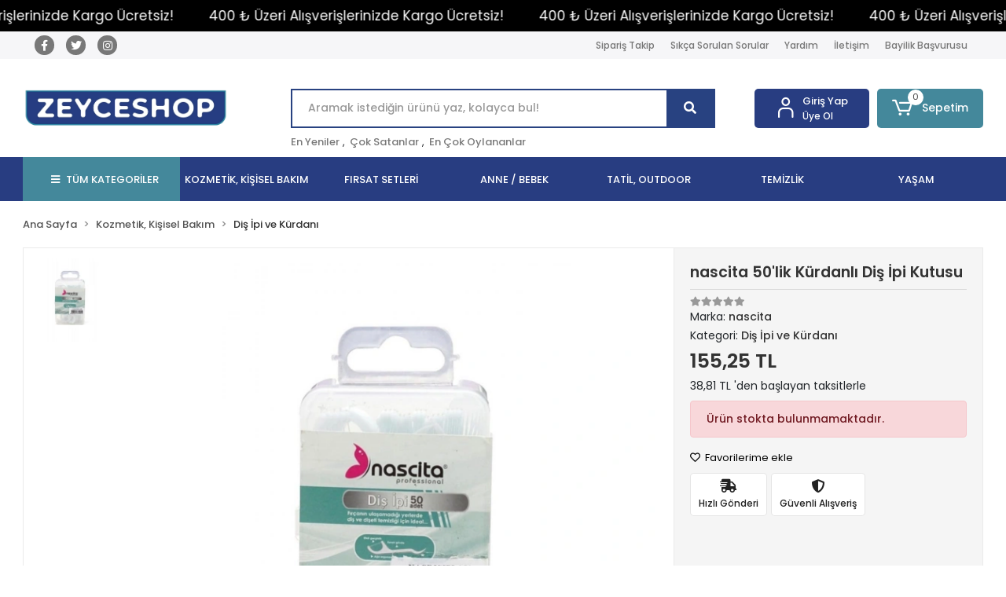

--- FILE ---
content_type: text/html; charset=UTF-8
request_url: https://www.zeyceshop.com/50lik-kurdanli-dis-ipi-kutusu
body_size: 18226
content:
<!DOCTYPE html><html lang="tr"><head><meta http-equiv="X-UA-Compatible" content="IE=edge" /><meta http-equiv="Content-Type" content="text/html; charset=utf-8"/><meta name='viewport' content='width=device-width, user-scalable=yes'><link rel="preconnect" href="https://cdn.qukasoft.com/"/><link rel="dns-prefetch" href="https://cdn.qukasoft.com/"/><link rel="icon" href="https://cdn.qukasoft.com/f/404218/cG96WmFtNG0vcUp3ZUdFOVU1NG5hQT09/l/favicon-66134433-sw425sh425.webp" /><link rel="stylesheet" type="text/css" href="https://www.zeyceshop.com/template/smart/default/assets/plugins/bootstrap.soft.min.css?v=1661412851" /><link rel="stylesheet" type="text/css" href="https://www.zeyceshop.com/template/smart/default/assets/style.min.css?v=1769123250" /><title>nascita 50&#039;lik Kürdanlı Diş İpi Kutusu</title><meta name="description" content="" /><link href="https://www.zeyceshop.com/50lik-kurdanli-dis-ipi-kutusu" rel="canonical" /><meta property="og:title" content="nascita 50&#039;lik Kürdanlı Diş İpi Kutusu" /><meta property="og:site_name" content="zeyceshop.com" /><meta property="og:type" content="product" /><meta property="og:url" content="https://www.zeyceshop.com/50lik-kurdanli-dis-ipi-kutusu" /><meta property="og:keywords" content="" /><meta property="og:description" content="" /><meta property="og:image" content="https://cdn.qukasoft.com/f/404218/cG96WWFuTXorNjQrTmlwc0g0TnNhYmhESUE9PQ/p/64c37baad8312-38694-0.jpg" /><meta property="og:image:width" content="700" /><meta property="og:image:height" content="700" /><link rel="preconnect" href="https://fonts.googleapis.com"><link rel="preconnect" href="https://fonts.gstatic.com" crossorigin><style type="text/css">
        body {
            font-family: 'Poppins', sans-serif;
        }
        :root{
            --body-bg:#ffffff;
            --header-all-cats-bg: #44889b;
            --header-login-bg: #283d81;
            --header-cart-bg: #44889b;
            --menu-bg-color: #283d81;
            --menu-color: #ffffff;
            --menu-color-hover: #000000;
            --main-color: #284281;
            --main-color2: #2c3d7d;
            --header-top-color: #787878;
            --header-top-color-hover: #2c3d7d;
            --add-cart-list: #333333;
            --add-cart-list-hover: #ffffff;
            --add-cart-list-bg: #ffffff;
            --add-cart-list-bg-hover: #23201f;
            --buy-now: #fafafa;
            --buy-now-bg: #4dc761;
            --buy-now-hover: #ffffff;
            --buy-now-bg-hover: #3aa14b;
            --add-cart-detail:#ffffff;
            --add-cart-detail-bg:#23201f;
            --add-cart-detail-hover:#ffffff;
            --add-cart-detail-bg-hover:#000000;
            --complete-payment:#ffffff;
            --complete-payment-bg:#4dc761;
            --complete-payment-hover:#ffffff;
            --complete-payment-bg-hover:#3aa14b;
            --transition-time: .4s ease-out;
        };
        
    </style><link rel="stylesheet" type="text/css" href="https://www.zeyceshop.com/theme/___luna/assets/style.css?v=1663857986" /><style type="text/css">
                            @media(min-width:1240px){
                .container,
                .container-sm,
                .container-md,
                .container-lg,
                .container-xl {
                    max-width: 1300px !important;
                    width: 97%;
                }
            }
            </style><script type="application/ld+json">{"@context":"https:\/\/schema.org","@type":"Website","url":"https:\/\/www.zeyceshop.com","name":"Zeyce Shop","potentialAction":{"@type":"SearchAction","target":"https:\/\/www.zeyceshop.com\/arama?k={search_term_string}","query-input":"required name=search_term_string"}}</script><script type="application/ld+json">{"@context":"https:\/\/schema.org","@type":"Store","name":"Zeyce Shop","url":"https:\/\/www.zeyceshop.com","logo":"https:\/\/cdn.qukasoft.com\/f\/404218\/cG96WmFtNG0vcUp3ZUdFOVU1NG5hQT09\/l\/logo-16036139-sw603sh124.webp","image":"https:\/\/cdn.qukasoft.com\/f\/404218\/cG96WmFtNG0vcUp3ZUdFOVU1NG5hQT09\/l\/logo-16036139-sw603sh124.webp","address":""}</script><script type="application/ld+json">{"@context":"https:\/\/schema.org\/","@type":"Product","name":"nascita 50'lik Kürdanlı Diş İpi Kutusu","image":["https:\/\/cdn.qukasoft.com\/f\/404218\/cG96WmFuTXorNjQrTmlwc0g0TnNhYmhESUE9PQ\/p\/64c37baad8312-38694-0.webp"],"description":"","productId":"2998","mpn":"4512","gtin":"8697415314512","sku":"4512","brand":{"@type":"Brand","name":"nascita"},"offers":{"@type":"Offer","priceCurrency":"try","price":"155.25","itemCondition":"https:\/\/schema.org\/NewCondition","availability":"https:\/\/schema.org\/OutOfStock","priceValidUntil":"","seller":{"@type":"Organization","name":"Zeyce Shop"},"url":"https:\/\/www.zeyceshop.com\/50lik-kurdanli-dis-ipi-kutusu"}}</script><meta name="google-site-verification" content="NoioKiADq7_KnYMvepRv_2IXnZcv6DVk2lFGP51p10o" /><!-- Global site tag (gtag.js) --><script async src="https://www.googletagmanager.com/gtag/js?id=G-72D1RXYCPP"></script><script>
                var google_tag_defined = true;
                window.dataLayer = window.dataLayer || [];
                function gtag(){dataLayer.push(arguments);}
                gtag('js', new Date());
                                                gtag('config', 'G-72D1RXYCPP');
                                                                            </script></head><body class="product-body "><div class="addons-marquee-bar amb-desktop-1 amb-mobile-1 amb-direction-0"
     style="background-color: #000000;  background-repeat: no-repeat; background-position: center;"><a href="javascript:;" class="item" style="color: #ffffff">
            400 ₺ Üzeri Alışverişlerinizde Kargo Ücretsiz!
        </a><a href="javascript:;" class="item" style="color: #ffffff">
            400 ₺ Üzeri Alışverişlerinizde Kargo Ücretsiz!
        </a><a href="javascript:;" class="item" style="color: #ffffff">
            400 ₺ Üzeri Alışverişlerinizde Kargo Ücretsiz!
        </a><a href="javascript:;" class="item" style="color: #ffffff">
            400 ₺ Üzeri Alışverişlerinizde Kargo Ücretsiz!
        </a></div><style type="text/css">
    @media (min-width: 992px) {
            .addons-marquee-bar {
            height: 40px !important;
        }
                    .addons-marquee-bar .item {
            font-size: 17px !important;
        }
                .addons-marquee-bar .item {
            margin-right: 45px !important;
        }
        }
    @media (max-width: 991px) {
            .addons-marquee-bar {
            height: 34px !important;
        }
                .addons-marquee-bar {
            margin-top: 60px;
            margin-bottom: -60px;
        }
                .addons-marquee-bar .item {
            font-size: 14px !important;
        }
                .addons-marquee-bar .item {
            margin-right: 25px !important;
        }
        }
</style><section class="pattern-group pattern-group-t-0 pattern-group-p-product "><div class="no-container"><div class="pattern-group-body"><div class="p-g-b-c-wrapper"><div class="p-g-b-c-inner"><div class="p-g-mod p-g-mod-t-28 p-g-mod-header  p-g-mod-trans   "><div class="p-g-mod-body  p-g-mod-body-p-0  "><header class="desktop"><section class="h-contact"><div class="container"><div class="row"><div class="col-md-4"><div class="social-media"><a href="https://www.facebook.com/zeyceshop" class="fb" target="_blank"><i class="fab fa-facebook-f"></i></a><a href="https://twitter.com/zeyceshop" class="tw" target="_blank"><i class="fab fa-twitter"></i></a><a href="https://www.instagram.com/zeyceshop" class="ins" target="_blank"><i class="fab fa-instagram"></i></a></div></div><div class="col-md-8"><div class="info float-right"><a href="https://www.zeyceshop.com/siparis-takip" class="item">Sipariş Takip</a><a href="https://www.zeyceshop.com/sss" class="item">Sıkça Sorulan Sorular</a><a href="https://www.zeyceshop.com/yardim" class="item">Yardım</a><a href="https://www.zeyceshop.com/iletisim" class="item">İletişim</a><a href="https://www.zeyceshop.com//bayilik-basvurusu" class="item">Bayilik Başvurusu</a></div><div class="clearfix"></div></div></div></div></section><section class="h-center"><div class="container"><div class="row"><div class="col-md-3"><div class="logo header-area"><a href="https://www.zeyceshop.com" ><img src="https://cdn.qukasoft.com/f/404218/cG96WmFtNG0vcUp3ZUdFOVU1NG5hQT09/l/logo-16036139-sw603sh124.webp" alt="" /></a></div></div><div class="col-lg-5 col-xl-6"><div class="header-area ha-center"><div class="search"><form action="https://www.zeyceshop.com/arama" method="get" data-choose-action="redirect" data-advanced-product-search><div class="input-box"><input type="text" name="k" class="form-control" placeholder="Aramak istediğin ürünü yaz, kolayca bul!"/></div><button type="submit" class="btn btn-orange btn-send"><i class="fas fa-search"></i></button></form></div><div class="search-filter"><a href="https://www.zeyceshop.com/tumu-c-0">En Yeniler</a> , 
                                <a href="https://www.zeyceshop.com/tumu-c-0?siralama=cok-satanlar">Çok Satanlar</a> , 
                                <a href="https://www.zeyceshop.com/tumu-c-0?siralama=en-cok-oylanan">En Çok Oylananlar</a></div></div></div><div class="col-lg-4 col-xl-3"><div class="header-area last"><div class="header-bar"><div class="bar-link bar-user"><span class="icon"><i class="coreicon-user-5"></i></span><div class="link"><a href="https://www.zeyceshop.com/uye-giris"><span class="name">Giriş Yap</span></a><a href="https://www.zeyceshop.com/uye-ol"><span class="name">Üye Ol</span></a></div></div><div class="dropdown header-cart-hover"><a class="bar-link bar-cart" href="https://www.zeyceshop.com/sepet" id="console-menu-3" role="button"><span class="icon"><i class="coreicon-cart-2"></i><span class="count" data-cart-quantity>0</span></span><span class="name">Sepetim</span></a><div class="dropdown-menu" aria-labelledby="console-menu-3"><div class="top-header"><span class="title">
                                                Sepetim 
                                                <span class="count2" data-cart-quantity>0 </span><span class="count2-description">Ürün</span></span></div><div class="products" data-cart-products></div><div class="summary" data-cart-summary></div></div></div></div></div></div></div></div></section><section class="menu"><div class="container"><div class="row"><div class="col-md-12"><div class="mega-menu"><ul class="navbar-nav"><li class="nav-item"><div class="dropdown-category"><a class="btn-categories nav-link" href="https://www.zeyceshop.com/tumu-c-0"><i class="fas fa-bars ml-2 mr-2"></i>
                                        TÜM KATEGORİLER
                                    </a><div class="menu-left menu-left"><ul class="f-ul"><li class="f-li"><a href="https://www.zeyceshop.com/goz-serumu" class="f-item"><span class="name float-left">Kozmetik, Kişisel Bakım</span><span class="icon float-right"><i class="fas fa-chevron-right"></i></span><div class="clearfix"></div></a><div class="menu-deep-box-2"><div class="row"><div class="col"><div class="cat-groups"><a class="title" href="https://www.zeyceshop.com/dudak-kremi-ve-peelingi"><span>Dudak Kremi ve Peelingi</span></a><div class="childs"></div></div><div class="cat-groups"><a class="title" href="https://www.zeyceshop.com/manuel-dis-fircasi"><span>Manuel Diş Fırçası</span></a><div class="childs"></div></div><div class="cat-groups"><a class="title" href="https://www.zeyceshop.com/kati-sabun"><span>Katı Sabun</span></a><div class="childs"></div></div><div class="cat-groups"><a class="title" href="https://www.zeyceshop.com/goz-kalemi"><span>Göz Kalemi</span></a><div class="childs"></div></div><div class="cat-groups"><a class="title" href="https://www.zeyceshop.com/fondoten"><span>Fondöten</span></a><div class="childs"></div></div><div class="cat-groups"><a class="title" href="https://www.zeyceshop.com/eyeliner"><span>Eyeliner</span></a><div class="childs"></div></div><div class="cat-groups"><a class="title" href="https://www.zeyceshop.com/pudra"><span>Pudra</span></a><div class="childs"></div></div><div class="cat-groups"><a class="title" href="https://www.zeyceshop.com/makyaj-fircasi"><span>Makyaj Fırçası</span></a><div class="childs"></div></div><div class="cat-groups"><a class="title" href="https://www.zeyceshop.com/kas-makasi"><span>Kaş Makası</span></a><div class="childs"></div></div><div class="cat-groups"><a class="title" href="https://www.zeyceshop.com/manikur-pedikur-seti"><span>Manikür Pedikür Seti</span></a><div class="childs"></div></div><div class="cat-groups"><a class="title" href="https://www.zeyceshop.com/aydinlatici"><span>Aydınlatıcı</span></a><div class="childs"></div></div><div class="cat-groups"><a class="title" href="https://www.zeyceshop.com/sac-kopugu"><span>Saç Köpüğü</span></a><div class="childs"></div></div><div class="cat-groups"><a class="title" href="https://www.zeyceshop.com/deodorant"><span>Deodorant</span></a><div class="childs"></div></div><div class="cat-groups"><a class="title" href="https://www.zeyceshop.com/kas-ve-kirpik-serumu"><span>Kaş ve Kirpik Serumu</span></a><div class="childs"></div></div><div class="cat-groups"><a class="title" href="https://www.zeyceshop.com/dudak-parlaticisi"><span>Dudak Parlatıcısı</span></a><div class="childs"></div></div><div class="cat-groups"><a class="title" href="https://www.zeyceshop.com/yuz-gunes-kremi"><span>Yüz Güneş Kremi</span></a><div class="childs"></div></div><div class="cat-groups"><a class="title" href="https://www.zeyceshop.com/pamuk-ve-kulak-cubugu"><span>Pamuk ve Kulak Çubuğu</span></a><div class="childs"></div></div><div class="cat-groups"><a class="title" href="https://www.zeyceshop.com/dis-macunu"><span>Diş Macunu</span></a><div class="childs"></div></div><div class="cat-groups"><a class="title" href="https://www.zeyceshop.com/dus-jeli"><span>Duş Jeli</span></a><div class="childs"></div></div><div class="cat-groups"><a class="title" href="https://www.zeyceshop.com/yuz-kremi"><span>Yüz Kremi</span></a><div class="childs"></div></div><div class="cat-groups"><a class="title" href="https://www.zeyceshop.com/kirpik-kivirici"><span>Kirpik Kıvırıcı</span></a><div class="childs"></div></div><div class="cat-groups"><a class="title" href="https://www.zeyceshop.com/yuz-peelingi"><span>Yüz Peelingi</span></a><div class="childs"></div></div><div class="cat-groups"><a class="title" href="https://www.zeyceshop.com/tuy-sarartici"><span>Tüy Sarartıcı</span></a><div class="childs"></div></div><div class="cat-groups"><a class="title" href="https://www.zeyceshop.com/kas-maskarasi"><span>Kaş Maskarası</span></a><div class="childs"></div></div><div class="cat-groups"><a class="title" href="https://www.zeyceshop.com/kuru-sampuan"><span>Kuru Şampuan</span></a><div class="childs"></div></div><div class="cat-groups"><a class="title" href="https://www.zeyceshop.com/takma-kirpik"><span>Takma Kirpik</span></a><div class="childs"></div></div><div class="cat-groups"><a class="title" href="https://www.zeyceshop.com/epilator"><span>Epilatör</span></a><div class="childs"></div></div><div class="cat-groups"><a class="title" href="https://www.zeyceshop.com/bronzlastirici"><span>Bronzlaştırıcı</span></a><div class="childs"></div></div><div class="cat-groups"><a class="title" href="https://www.zeyceshop.com/ayak-saglik-urunleri"><span>Ayak Sağlık Ürünleri</span></a><div class="childs"></div></div><div class="cat-groups"><a class="title" href="https://www.zeyceshop.com/kas-sabitleyici"><span>Kaş Sabitleyici</span></a><div class="childs"></div></div><div class="cat-groups"><a class="title" href="https://www.zeyceshop.com/wax"><span>Wax</span></a><div class="childs"></div></div><div class="cat-groups"><a class="title" href="https://www.zeyceshop.com/cilt-kremi"><span>Cilt Kremi</span></a><div class="childs"></div></div><div class="cat-groups"><a class="title" href="https://www.zeyceshop.com/kas-bakim-seti"><span>Kaş Bakım Seti</span></a><div class="childs"></div></div><div class="cat-groups"><a class="title" href="https://www.zeyceshop.com/banyo-sungeri"><span>Banyo Süngeri</span></a><div class="childs"></div></div><div class="cat-groups"><a class="title" href="https://www.zeyceshop.com/erkek-deodorant"><span>Erkek Deodorant</span></a><div class="childs"></div></div><div class="cat-groups"><a class="title" href="https://www.zeyceshop.com/tras-kopugu"><span>Traş Köpüğü</span></a><div class="childs"></div></div><div class="cat-groups"><a class="title" href="https://www.zeyceshop.com/yuz-bakim-seti"><span>Yüz Bakım Seti</span></a><div class="childs"></div></div></div><div class="col"><div class="cat-groups"><a class="title" href="https://www.zeyceshop.com/agiz-calkalama-suyu"><span>Ağız Çalkalama Suyu</span></a><div class="childs"></div></div><div class="cat-groups"><a class="title" href="https://www.zeyceshop.com/takma-tirnak-ve-aksesuarlari"><span>Takma Tırnak ve Aksesuarları</span></a><div class="childs"></div></div><div class="cat-groups"><a class="title" href="https://www.zeyceshop.com/sampuan"><span>Şampuan</span></a><div class="childs"></div></div><div class="cat-groups"><a class="title" href="https://www.zeyceshop.com/ruj"><span>Ruj</span></a><div class="childs"></div></div><div class="cat-groups"><a class="title" href="https://www.zeyceshop.com/kas-kalemikas-fari"><span>Kaş Kalemi &amp; Kaş Farı</span></a><div class="childs"></div></div><div class="cat-groups"><a class="title" href="https://www.zeyceshop.com/goz-fari"><span>Göz Farı</span></a><div class="childs"></div></div><div class="cat-groups"><a class="title" href="https://www.zeyceshop.com/sac-kremi"><span>Saç Kremi</span></a><div class="childs"></div></div><div class="cat-groups"><a class="title" href="https://www.zeyceshop.com/ayna"><span>Ayna</span></a><div class="childs"></div></div><div class="cat-groups"><a class="title" href="https://www.zeyceshop.com/sac-fircasi-ve-tarak"><span>Saç Fırçası ve Tarak</span></a><div class="childs"></div></div><div class="cat-groups"><a class="title" href="https://www.zeyceshop.com/siyah-nokta-temizleme-aleti"><span>Siyah Nokta Temizleme Aleti</span></a><div class="childs"></div></div><div class="cat-groups"><a class="title" href="https://www.zeyceshop.com/kolonya"><span>Kolonya</span></a><div class="childs"></div></div><div class="cat-groups"><a class="title" href="https://www.zeyceshop.com/sac-maskesi"><span>Saç Maskesi</span></a><div class="childs"></div></div><div class="cat-groups"><a class="title" href="https://www.zeyceshop.com/cilt-serumu"><span>Cilt Serumu</span></a><div class="childs"></div></div><div class="cat-groups"><a class="title" href="https://www.zeyceshop.com/makyaj-temizleyici"><span>Makyaj Temizleyici</span></a><div class="childs"></div></div><div class="cat-groups"><a class="title" href="https://www.zeyceshop.com/gunes-sonrasi-urunu"><span>Güneş Sonrası Ürünü</span></a><div class="childs"></div></div><div class="cat-groups"><a class="title" href="https://www.zeyceshop.com/sac-boyasi"><span>Saç Boyası</span></a><div class="childs"></div></div><div class="cat-groups"><a class="title" href="https://www.zeyceshop.com/pamuk-disk"><span>Pamuk &amp; Disk</span></a><div class="childs"></div></div><div class="cat-groups"><a class="title" href="https://www.zeyceshop.com/dis-beyazlatma-urunu"><span>Diş Beyazlatma Ürünü</span></a><div class="childs"></div></div><div class="cat-groups"><a class="title" href="https://www.zeyceshop.com/vucut-gunes-kremi"><span>Vücut Güneş Kremi</span></a><div class="childs"></div></div><div class="cat-groups"><a class="title" href="https://www.zeyceshop.com/roll-on-ve-stick"><span>Roll-on ve Stick</span></a><div class="childs"></div></div><div class="cat-groups"><a class="title" href="https://www.zeyceshop.com/ayak-kremi"><span>Ayak Kremi</span></a><div class="childs"></div></div><div class="cat-groups"><a class="title" href="https://www.zeyceshop.com/tuy-dokucu-krem"><span>Tüy Dökücü Krem</span></a><div class="childs"></div></div><div class="cat-groups"><a class="title" href="https://www.zeyceshop.com/agda"><span>Ağda</span></a><div class="childs"></div></div><div class="cat-groups"><a class="title" href="https://www.zeyceshop.com/bakim-yagi"><span>Bakım Yağı</span></a><div class="childs"></div></div><div class="cat-groups"><a class="title" href="https://www.zeyceshop.com/cimbiz"><span>Cımbız</span></a><div class="childs"></div></div><div class="cat-groups"><a class="title" href="https://www.zeyceshop.com/yuz-masaj-aleti"><span>Yüz Masaj Aleti</span></a><div class="childs"></div></div><div class="cat-groups"><a class="title" href="https://www.zeyceshop.com/sac-bakim-seti"><span>Saç Bakım Seti</span></a><div class="childs"></div></div><div class="cat-groups"><a class="title" href="https://www.zeyceshop.com/dis-ipi-ve-kurdani"><span>Diş İpi ve Kürdanı</span></a><div class="childs"></div></div><div class="cat-groups"><a class="title" href="https://www.zeyceshop.com/parfum"><span>Parfüm</span></a><div class="childs"></div></div><div class="cat-groups"><a class="title" href="https://www.zeyceshop.com/goz-makyaj-temizleyici"><span>Göz Makyaj Temizleyici</span></a><div class="childs"></div></div><div class="cat-groups"><a class="title" href="https://www.zeyceshop.com/nemlendirici-losyon"><span>Nemlendirici Losyon</span></a><div class="childs"></div></div><div class="cat-groups"><a class="title" href="https://www.zeyceshop.com/jole"><span>Jöle</span></a><div class="childs"></div></div><div class="cat-groups"><a class="title" href="https://www.zeyceshop.com/tirnak-stickeri"><span>Tırnak Stickerı</span></a><div class="childs"></div></div><div class="cat-groups"><a class="title" href="https://www.zeyceshop.com/vucut-temizleme-fircasi"><span>Vücut Temizleme Fırçası</span></a><div class="childs"></div></div><div class="cat-groups"><a class="title" href="https://www.zeyceshop.com/makyaj-sabitleyici"><span>Makyaj Sabitleyici</span></a><div class="childs"></div></div><div class="cat-groups"><a class="title" href="https://www.zeyceshop.com/sac-renk-acici"><span>Saç Renk Açıcı</span></a><div class="childs"></div></div><div class="cat-groups"><a class="title" href="https://www.zeyceshop.com/el-maskesi-3856"><span>El Maskesi</span></a><div class="childs"></div></div></div><div class="col"><div class="cat-groups"><a class="title" href="https://www.zeyceshop.com/sac-spreyi"><span>Saç Spreyi</span></a><div class="childs"></div></div><div class="cat-groups"><a class="title" href="https://www.zeyceshop.com/allik"><span>Allık</span></a><div class="childs"></div></div><div class="cat-groups"><a class="title" href="https://www.zeyceshop.com/yuz-maskesi"><span>Yüz Maskesi</span></a><div class="childs"></div></div><div class="cat-groups"><a class="title" href="https://www.zeyceshop.com/kapatici"><span>Kapatıcı</span></a><div class="childs"></div></div><div class="cat-groups"><a class="title" href="https://www.zeyceshop.com/oje"><span>Oje</span></a><div class="childs"></div></div><div class="cat-groups"><a class="title" href="https://www.zeyceshop.com/maskara"><span>Maskara</span></a><div class="childs"></div></div><div class="cat-groups"><a class="title" href="https://www.zeyceshop.com/sac-acici-sprey"><span>Saç Açıcı Sprey</span></a><div class="childs"></div></div><div class="cat-groups"><a class="title" href="https://www.zeyceshop.com/makyaj-sungeri"><span>Makyaj Süngeri</span></a><div class="childs"></div></div><div class="cat-groups"><a class="title" href="https://www.zeyceshop.com/tirnak-bakim"><span>Tırnak Bakım</span></a><div class="childs"></div></div><div class="cat-groups"><a class="title" href="https://www.zeyceshop.com/hijyenik-ped"><span>Hijyenik Ped</span></a><div class="childs"></div></div><div class="cat-groups"><a class="title" href="https://www.zeyceshop.com/bb-ve-cc-krem"><span>BB ve CC Krem</span></a><div class="childs"></div></div><div class="cat-groups"><a class="title" href="https://www.zeyceshop.com/sac-serum-ve-yagi"><span>Saç Serum ve Yağı</span></a><div class="childs"></div></div><div class="cat-groups"><a class="title" href="https://www.zeyceshop.com/tonik"><span>Tonik</span></a><div class="childs"></div></div><div class="cat-groups"><a class="title" href="https://www.zeyceshop.com/dudak-kalemi"><span>Dudak Kalemi</span></a><div class="childs"></div></div><div class="cat-groups"><a class="title" href="https://www.zeyceshop.com/makyaj-temizleme-mendili"><span>Makyaj Temizleme Mendili</span></a><div class="childs"></div></div><div class="cat-groups"><a class="title" href="https://www.zeyceshop.com/vucut-kremi"><span>Vücut Kremi</span></a><div class="childs"></div></div><div class="cat-groups"><a class="title" href="https://www.zeyceshop.com/kayganlastirici-jel"><span>Kayganlaştırıcı Jel</span></a><div class="childs"></div></div><div class="cat-groups"><a class="title" href="https://www.zeyceshop.com/sivi-sabun"><span>Sıvı Sabun</span></a><div class="childs"></div></div><div class="cat-groups"><a class="title" href="https://www.zeyceshop.com/goz-kremi"><span>Göz Kremi</span></a><div class="childs"></div></div><div class="cat-groups"><a class="title" href="https://www.zeyceshop.com/el-kremi"><span>El Kremi</span></a><div class="childs"></div></div><div class="cat-groups"><a class="title" href="https://www.zeyceshop.com/makyaj-bazi"><span>Makyaj Bazı</span></a><div class="childs"></div></div><div class="cat-groups"><a class="title" href="https://www.zeyceshop.com/yuz-temizleyici"><span>Yüz Temizleyici</span></a><div class="childs"></div></div><div class="cat-groups"><a class="title" href="https://www.zeyceshop.com/agda-bandi"><span>Ağda Bandı</span></a><div class="childs"></div></div><div class="cat-groups"><a class="title" href="https://www.zeyceshop.com/cilt-bakim-seti"><span>Cilt Bakım Seti</span></a><div class="childs"></div></div><div class="cat-groups"><a class="title" href="https://www.zeyceshop.com/ayak-torpusu"><span>Ayak Törpüsü</span></a><div class="childs"></div></div><div class="cat-groups"><a class="title" href="https://www.zeyceshop.com/manikur-ve-pedikur-seti"><span>Manikür ve Pedikür Seti</span></a><div class="childs"></div></div><div class="cat-groups"><a class="title" href="https://www.zeyceshop.com/cilt-bakim-aletleri"><span>Cilt Bakım Aletleri</span></a><div class="childs"></div></div><div class="cat-groups"><a class="title" href="https://www.zeyceshop.com/oje-kurutucu"><span>Oje Kurutucu</span></a><div class="childs"></div></div><div class="cat-groups"><a class="title" href="https://www.zeyceshop.com/goz-maskesi"><span>Göz Maskesi</span></a><div class="childs"></div></div><div class="cat-groups"><a class="title" href="https://www.zeyceshop.com/vucut-peelingi"><span>Vücut Peelingi</span></a><div class="childs"></div></div><div class="cat-groups"><a class="title" href="https://www.zeyceshop.com/masaj-jeli"><span>Masaj Jeli</span></a><div class="childs"></div></div><div class="cat-groups"><a class="title" href="https://www.zeyceshop.com/vucut-losyonu"><span>Vücut Losyonu</span></a><div class="childs"></div></div><div class="cat-groups"><a class="title" href="https://www.zeyceshop.com/kese"><span>Kese</span></a><div class="childs"></div></div><div class="cat-groups"><a class="title" href="https://www.zeyceshop.com/kas-sekillendirici"><span>Kaş Şekillendirici</span></a><div class="childs"></div></div><div class="cat-groups"><a class="title" href="https://www.zeyceshop.com/boya-siliciler"><span>Boya Siliciler</span></a><div class="childs"></div></div><div class="cat-groups"><a class="title" href="https://www.zeyceshop.com/yuz-temizleme-fircasi-4644"><span>Yüz Temizleme Fırçası</span></a><div class="childs"></div></div><div class="cat-groups"><a class="title" href="https://www.zeyceshop.com/burun-bandi-4822"><span>Burun Bandı</span></a><div class="childs"></div></div></div></div></div></li><li class="f-li"><a href="https://www.zeyceshop.com/firsat-setleri" class="f-item"><span class="name float-left">Fırsat Setleri</span><span class="icon float-right"><i class="fas fa-chevron-right"></i></span><div class="clearfix"></div></a></li><li class="f-li"><a href="https://www.zeyceshop.com/anne-/-bebek" class="f-item"><span class="name float-left">Anne / Bebek</span><span class="icon float-right"><i class="fas fa-chevron-right"></i></span><div class="clearfix"></div></a></li><li class="f-li"><a href="https://www.zeyceshop.com/tatil-outdoor" class="f-item"><span class="name float-left">Tatil, Outdoor</span><span class="icon float-right"><i class="fas fa-chevron-right"></i></span><div class="clearfix"></div></a><div class="menu-deep-box-2"><div class="row"><div class="col"><div class="cat-groups"><a class="title" href="https://www.zeyceshop.com/can-yelekleri"><span>Can Yelekleri</span></a><div class="childs"></div></div><div class="cat-groups"><a class="title" href="https://www.zeyceshop.com/kolluk-simit"><span>Kolluk &amp; Simit</span></a><div class="childs"></div></div></div><div class="col"><div class="cat-groups"><a class="title" href="https://www.zeyceshop.com/sisme-havuz-aksesuarlari"><span>Şişme Havuz &amp; Aksesuarları</span></a><div class="childs"></div></div><div class="cat-groups"><a class="title" href="https://www.zeyceshop.com/deniz-yatagi"><span>Deniz Yatağı</span></a><div class="childs"></div></div></div><div class="col"><div class="cat-groups"><a class="title" href="https://www.zeyceshop.com/deniz-malzemeleri"><span>Deniz Malzemeleri</span></a><div class="childs"></div></div><div class="cat-groups"><a class="title" href="https://www.zeyceshop.com/bone-deniz-gozlugu"><span>Bone &amp; Deniz Gözlüğü</span></a><div class="childs"></div></div></div></div></div></li><li class="f-li"><a href="https://www.zeyceshop.com/ev-bakim-ve-temizlik" class="f-item"><span class="name float-left">Temizlik</span><span class="icon float-right"><i class="fas fa-chevron-right"></i></span><div class="clearfix"></div></a></li><li class="f-li"><a href="https://www.zeyceshop.com/yasam" class="f-item"><span class="name float-left">Yaşam</span><span class="icon float-right"><i class="fas fa-chevron-right"></i></span><div class="clearfix"></div></a></li><li class="f-li"><a href="https://www.zeyceshop.com/tumu-c-0" class="f-item"><i class="fa fa-plus-square mr-2" aria-hidden="true"></i><span class="name">Tümünü Gör</span></a></li></ul></div></div></li><li class="nav-item dropdown"><a class="nav-link dropdown-toggle" href="https://www.zeyceshop.com/goz-serumu" id="mega-menu-15" data-parent-id="15" role="button"><span class="under-category">KOZMETİK, KİŞİSEL BAKIM</span></a><div class="dropdown-menu" aria-labelledby="mega-menu-15"><div class="mega-menu-container"><div class="container-fluid" ><div class="row"><div class="col-md-12"><div class="row h-100"><div class="col"><div class="sub-cat"><a class="sub-title" data-parent-id="15" data-id="16" href="https://www.zeyceshop.com/dudak-kremi-ve-peelingi">
                                                                                 Dudak Kremi ve Peelingi
                                                                            </a><ul></ul></div><div class="sub-cat"><a class="sub-title" data-parent-id="15" data-id="28" href="https://www.zeyceshop.com/takma-tirnak-ve-aksesuarlari">
                                                                                 Takma Tırnak ve Aksesuarları
                                                                            </a><ul></ul></div><div class="sub-cat"><a class="sub-title" data-parent-id="15" data-id="32" href="https://www.zeyceshop.com/yuz-maskesi">
                                                                                 Yüz Maskesi
                                                                            </a><ul></ul></div><div class="sub-cat"><a class="sub-title" data-parent-id="15" data-id="36" href="https://www.zeyceshop.com/fondoten">
                                                                                 Fondöten
                                                                            </a><ul></ul></div><div class="sub-cat"><a class="sub-title" data-parent-id="15" data-id="40" href="https://www.zeyceshop.com/goz-fari">
                                                                                 Göz Farı
                                                                            </a><ul></ul></div><div class="sub-cat"><a class="sub-title" data-parent-id="15" data-id="44" href="https://www.zeyceshop.com/sac-acici-sprey">
                                                                                 Saç Açıcı Sprey
                                                                            </a><ul></ul></div><div class="sub-cat"><a class="sub-title" data-parent-id="15" data-id="51" href="https://www.zeyceshop.com/kas-makasi">
                                                                                 Kaş Makası
                                                                            </a><ul></ul></div><div class="sub-cat"><a class="sub-title" data-parent-id="15" data-id="55" href="https://www.zeyceshop.com/siyah-nokta-temizleme-aleti">
                                                                                 Siyah Nokta Temizleme Aleti
                                                                            </a><ul></ul></div><div class="sub-cat"><a class="sub-title" data-parent-id="15" data-id="65" href="https://www.zeyceshop.com/bb-ve-cc-krem">
                                                                                 BB ve CC Krem
                                                                            </a><ul></ul></div><div class="sub-cat"><a class="sub-title" data-parent-id="15" data-id="69" href="https://www.zeyceshop.com/deodorant">
                                                                                 Deodorant
                                                                            </a><ul></ul></div><div class="sub-cat"><a class="sub-title" data-parent-id="15" data-id="73" href="https://www.zeyceshop.com/makyaj-temizleyici">
                                                                                 Makyaj Temizleyici
                                                                            </a><ul></ul></div><div class="sub-cat"><a class="sub-title" data-parent-id="15" data-id="77" href="https://www.zeyceshop.com/makyaj-temizleme-mendili">
                                                                                 Makyaj Temizleme Mendili
                                                                            </a><ul></ul></div><div class="sub-cat"><a class="sub-title" data-parent-id="15" data-id="83" href="https://www.zeyceshop.com/pamuk-ve-kulak-cubugu">
                                                                                 Pamuk ve Kulak Çubuğu
                                                                            </a><ul></ul></div><div class="sub-cat"><a class="sub-title" data-parent-id="15" data-id="87" href="https://www.zeyceshop.com/dis-beyazlatma-urunu">
                                                                                 Diş Beyazlatma Ürünü
                                                                            </a><ul></ul></div><div class="sub-cat"><a class="sub-title" data-parent-id="15" data-id="93" href="https://www.zeyceshop.com/goz-kremi">
                                                                                 Göz Kremi
                                                                            </a><ul></ul></div><div class="sub-cat"><a class="sub-title" data-parent-id="15" data-id="97" href="https://www.zeyceshop.com/kirpik-kivirici">
                                                                                 Kirpik Kıvırıcı
                                                                            </a><ul></ul></div><div class="sub-cat"><a class="sub-title" data-parent-id="15" data-id="112" href="https://www.zeyceshop.com/tuy-dokucu-krem">
                                                                                 Tüy Dökücü Krem
                                                                            </a><ul></ul></div><div class="sub-cat"><a class="sub-title" data-parent-id="15" data-id="125" href="https://www.zeyceshop.com/agda-bandi">
                                                                                 Ağda Bandı
                                                                            </a><ul></ul></div><div class="sub-cat"><a class="sub-title" data-parent-id="15" data-id="131" href="https://www.zeyceshop.com/kuru-sampuan">
                                                                                 Kuru Şampuan
                                                                            </a><ul></ul></div><div class="sub-cat"><a class="sub-title" data-parent-id="15" data-id="135" href="https://www.zeyceshop.com/yuz-masaj-aleti">
                                                                                 Yüz Masaj Aleti
                                                                            </a><ul></ul></div><div class="sub-cat"><a class="sub-title" data-parent-id="15" data-id="145" href="https://www.zeyceshop.com/cilt-bakim-aletleri">
                                                                                 Cilt Bakım Aletleri
                                                                            </a><ul></ul></div><div class="sub-cat"><a class="sub-title" data-parent-id="15" data-id="201" href="https://www.zeyceshop.com/ayak-saglik-urunleri">
                                                                                 Ayak Sağlık Ürünleri
                                                                            </a><ul></ul></div><div class="sub-cat"><a class="sub-title" data-parent-id="15" data-id="212" href="https://www.zeyceshop.com/goz-makyaj-temizleyici">
                                                                                 Göz Makyaj Temizleyici
                                                                            </a><ul></ul></div><div class="sub-cat"><a class="sub-title" data-parent-id="15" data-id="242" href="https://www.zeyceshop.com/masaj-jeli">
                                                                                 Masaj Jeli
                                                                            </a><ul></ul></div><div class="sub-cat"><a class="sub-title" data-parent-id="15" data-id="248" href="https://www.zeyceshop.com/kas-bakim-seti">
                                                                                 Kaş Bakım Seti
                                                                            </a><ul></ul></div><div class="sub-cat"><a class="sub-title" data-parent-id="15" data-id="252" href="https://www.zeyceshop.com/vucut-temizleme-fircasi">
                                                                                 Vücut Temizleme Fırçası
                                                                            </a><ul></ul></div><div class="sub-cat"><a class="sub-title" data-parent-id="15" data-id="256" href="https://www.zeyceshop.com/boya-siliciler">
                                                                                 Boya Siliciler
                                                                            </a><ul></ul></div><div class="sub-cat"><a class="sub-title" data-parent-id="15" data-id="268" href="https://www.zeyceshop.com/yuz-bakim-seti">
                                                                                 Yüz Bakım Seti
                                                                            </a><ul></ul></div></div><div class="col"><div class="sub-cat"><a class="sub-title" data-parent-id="15" data-id="17" href="https://www.zeyceshop.com/agiz-calkalama-suyu">
                                                                                 Ağız Çalkalama Suyu
                                                                            </a><ul></ul></div><div class="sub-cat"><a class="sub-title" data-parent-id="15" data-id="29" href="https://www.zeyceshop.com/allik">
                                                                                 Allık
                                                                            </a><ul></ul></div><div class="sub-cat"><a class="sub-title" data-parent-id="15" data-id="33" href="https://www.zeyceshop.com/goz-kalemi">
                                                                                 Göz Kalemi
                                                                            </a><ul></ul></div><div class="sub-cat"><a class="sub-title" data-parent-id="15" data-id="37" href="https://www.zeyceshop.com/kas-kalemikas-fari">
                                                                                 Kaş Kalemi &amp; Kaş Farı
                                                                            </a><ul></ul></div><div class="sub-cat"><a class="sub-title" data-parent-id="15" data-id="41" href="https://www.zeyceshop.com/maskara">
                                                                                 Maskara
                                                                            </a><ul></ul></div><div class="sub-cat"><a class="sub-title" data-parent-id="15" data-id="45" href="https://www.zeyceshop.com/makyaj-fircasi">
                                                                                 Makyaj Fırçası
                                                                            </a><ul></ul></div><div class="sub-cat"><a class="sub-title" data-parent-id="15" data-id="52" href="https://www.zeyceshop.com/sac-fircasi-ve-tarak">
                                                                                 Saç Fırçası ve Tarak
                                                                            </a><ul></ul></div><div class="sub-cat"><a class="sub-title" data-parent-id="15" data-id="56" href="https://www.zeyceshop.com/hijyenik-ped">
                                                                                 Hijyenik Ped
                                                                            </a><ul></ul></div><div class="sub-cat"><a class="sub-title" data-parent-id="15" data-id="66" href="https://www.zeyceshop.com/sac-kopugu">
                                                                                 Saç Köpüğü
                                                                            </a><ul></ul></div><div class="sub-cat"><a class="sub-title" data-parent-id="15" data-id="70" href="https://www.zeyceshop.com/cilt-serumu">
                                                                                 Cilt Serumu
                                                                            </a><ul></ul></div><div class="sub-cat"><a class="sub-title" data-parent-id="15" data-id="74" href="https://www.zeyceshop.com/dudak-kalemi">
                                                                                 Dudak Kalemi
                                                                            </a><ul></ul></div><div class="sub-cat"><a class="sub-title" data-parent-id="15" data-id="78" href="https://www.zeyceshop.com/yuz-gunes-kremi">
                                                                                 Yüz Güneş Kremi
                                                                            </a><ul></ul></div><div class="sub-cat"><a class="sub-title" data-parent-id="15" data-id="84" href="https://www.zeyceshop.com/pamuk-disk">
                                                                                 Pamuk &amp; Disk
                                                                            </a><ul></ul></div><div class="sub-cat"><a class="sub-title" data-parent-id="15" data-id="89" href="https://www.zeyceshop.com/sivi-sabun">
                                                                                 Sıvı Sabun
                                                                            </a><ul></ul></div><div class="sub-cat"><a class="sub-title" data-parent-id="15" data-id="94" href="https://www.zeyceshop.com/yuz-kremi">
                                                                                 Yüz Kremi
                                                                            </a><ul></ul></div><div class="sub-cat"><a class="sub-title" data-parent-id="15" data-id="102" href="https://www.zeyceshop.com/ayak-kremi">
                                                                                 Ayak Kremi
                                                                            </a><ul></ul></div><div class="sub-cat"><a class="sub-title" data-parent-id="15" data-id="115" href="https://www.zeyceshop.com/yuz-temizleyici">
                                                                                 Yüz Temizleyici
                                                                            </a><ul></ul></div><div class="sub-cat"><a class="sub-title" data-parent-id="15" data-id="128" href="https://www.zeyceshop.com/kas-maskarasi">
                                                                                 Kaş Maskarası
                                                                            </a><ul></ul></div><div class="sub-cat"><a class="sub-title" data-parent-id="15" data-id="132" href="https://www.zeyceshop.com/cimbiz">
                                                                                 Cımbız
                                                                            </a><ul></ul></div><div class="sub-cat"><a class="sub-title" data-parent-id="15" data-id="136" href="https://www.zeyceshop.com/manikur-ve-pedikur-seti">
                                                                                 Manikür ve Pedikür Seti
                                                                            </a><ul></ul></div><div class="sub-cat"><a class="sub-title" data-parent-id="15" data-id="149" href="https://www.zeyceshop.com/bronzlastirici">
                                                                                 Bronzlaştırıcı
                                                                            </a><ul></ul></div><div class="sub-cat"><a class="sub-title" data-parent-id="15" data-id="207" href="https://www.zeyceshop.com/parfum">
                                                                                 Parfüm
                                                                            </a><ul></ul></div><div class="sub-cat"><a class="sub-title" data-parent-id="15" data-id="235" href="https://www.zeyceshop.com/vucut-peelingi">
                                                                                 Vücut Peelingi
                                                                            </a><ul></ul></div><div class="sub-cat"><a class="sub-title" data-parent-id="15" data-id="244" href="https://www.zeyceshop.com/cilt-kremi">
                                                                                 Cilt Kremi
                                                                            </a><ul></ul></div><div class="sub-cat"><a class="sub-title" data-parent-id="15" data-id="249" href="https://www.zeyceshop.com/tirnak-stickeri">
                                                                                 Tırnak Stickerı
                                                                            </a><ul></ul></div><div class="sub-cat"><a class="sub-title" data-parent-id="15" data-id="253" href="https://www.zeyceshop.com/kas-sekillendirici">
                                                                                 Kaş Şekillendirici
                                                                            </a><ul></ul></div><div class="sub-cat"><a class="sub-title" data-parent-id="15" data-id="257" href="https://www.zeyceshop.com/tras-kopugu">
                                                                                 Traş Köpüğü
                                                                            </a><ul></ul></div><div class="sub-cat"><a class="sub-title" data-parent-id="15" data-id="269" href="https://www.zeyceshop.com/el-maskesi-3856">
                                                                                 El Maskesi
                                                                            </a><ul></ul></div></div><div class="col"><div class="sub-cat"><a class="sub-title" data-parent-id="15" data-id="26" href="https://www.zeyceshop.com/sac-spreyi">
                                                                                 Saç Spreyi
                                                                            </a><ul></ul></div><div class="sub-cat"><a class="sub-title" data-parent-id="15" data-id="30" href="https://www.zeyceshop.com/kati-sabun">
                                                                                 Katı Sabun
                                                                            </a><ul></ul></div><div class="sub-cat"><a class="sub-title" data-parent-id="15" data-id="34" href="https://www.zeyceshop.com/ruj">
                                                                                 Ruj
                                                                            </a><ul></ul></div><div class="sub-cat"><a class="sub-title" data-parent-id="15" data-id="38" href="https://www.zeyceshop.com/oje">
                                                                                 Oje
                                                                            </a><ul></ul></div><div class="sub-cat"><a class="sub-title" data-parent-id="15" data-id="42" href="https://www.zeyceshop.com/pudra">
                                                                                 Pudra
                                                                            </a><ul></ul></div><div class="sub-cat"><a class="sub-title" data-parent-id="15" data-id="46" href="https://www.zeyceshop.com/ayna">
                                                                                 Ayna
                                                                            </a><ul></ul></div><div class="sub-cat"><a class="sub-title" data-parent-id="15" data-id="53" href="https://www.zeyceshop.com/tirnak-bakim">
                                                                                 Tırnak Bakım
                                                                            </a><ul></ul></div><div class="sub-cat"><a class="sub-title" data-parent-id="15" data-id="57" href="https://www.zeyceshop.com/aydinlatici">
                                                                                 Aydınlatıcı
                                                                            </a><ul></ul></div><div class="sub-cat"><a class="sub-title" data-parent-id="15" data-id="67" href="https://www.zeyceshop.com/sac-maskesi">
                                                                                 Saç Maskesi
                                                                            </a><ul></ul></div><div class="sub-cat"><a class="sub-title" data-parent-id="15" data-id="71" href="https://www.zeyceshop.com/tonik">
                                                                                 Tonik
                                                                            </a><ul></ul></div><div class="sub-cat"><a class="sub-title" data-parent-id="15" data-id="75" href="https://www.zeyceshop.com/dudak-parlaticisi">
                                                                                 Dudak Parlatıcısı
                                                                            </a><ul></ul></div><div class="sub-cat"><a class="sub-title" data-parent-id="15" data-id="79" href="https://www.zeyceshop.com/sac-boyasi">
                                                                                 Saç Boyası
                                                                            </a><ul></ul></div><div class="sub-cat"><a class="sub-title" data-parent-id="15" data-id="85" href="https://www.zeyceshop.com/kayganlastirici-jel">
                                                                                 Kayganlaştırıcı Jel
                                                                            </a><ul></ul></div><div class="sub-cat"><a class="sub-title" data-parent-id="15" data-id="90" href="https://www.zeyceshop.com/dus-jeli">
                                                                                 Duş Jeli
                                                                            </a><ul></ul></div><div class="sub-cat"><a class="sub-title" data-parent-id="15" data-id="95" href="https://www.zeyceshop.com/roll-on-ve-stick">
                                                                                 Roll-on ve Stick
                                                                            </a><ul></ul></div><div class="sub-cat"><a class="sub-title" data-parent-id="15" data-id="103" href="https://www.zeyceshop.com/makyaj-bazi">
                                                                                 Makyaj Bazı
                                                                            </a><ul></ul></div><div class="sub-cat"><a class="sub-title" data-parent-id="15" data-id="123" href="https://www.zeyceshop.com/tuy-sarartici">
                                                                                 Tüy Sarartıcı
                                                                            </a><ul></ul></div><div class="sub-cat"><a class="sub-title" data-parent-id="15" data-id="129" href="https://www.zeyceshop.com/bakim-yagi">
                                                                                 Bakım Yağı
                                                                            </a><ul></ul></div><div class="sub-cat"><a class="sub-title" data-parent-id="15" data-id="133" href="https://www.zeyceshop.com/ayak-torpusu">
                                                                                 Ayak Törpüsü
                                                                            </a><ul></ul></div><div class="sub-cat"><a class="sub-title" data-parent-id="15" data-id="137" href="https://www.zeyceshop.com/epilator">
                                                                                 Epilatör
                                                                            </a><ul></ul></div><div class="sub-cat"><a class="sub-title" data-parent-id="15" data-id="162" href="https://www.zeyceshop.com/dis-ipi-ve-kurdani">
                                                                                 Diş İpi ve Kürdanı
                                                                            </a><ul></ul></div><div class="sub-cat"><a class="sub-title" data-parent-id="15" data-id="210" href="https://www.zeyceshop.com/goz-maskesi">
                                                                                 Göz Maskesi
                                                                            </a><ul></ul></div><div class="sub-cat"><a class="sub-title" data-parent-id="15" data-id="236" href="https://www.zeyceshop.com/wax">
                                                                                 Wax
                                                                            </a><ul></ul></div><div class="sub-cat"><a class="sub-title" data-parent-id="15" data-id="246" href="https://www.zeyceshop.com/jole">
                                                                                 Jöle
                                                                            </a><ul></ul></div><div class="sub-cat"><a class="sub-title" data-parent-id="15" data-id="250" href="https://www.zeyceshop.com/kese">
                                                                                 Kese
                                                                            </a><ul></ul></div><div class="sub-cat"><a class="sub-title" data-parent-id="15" data-id="254" href="https://www.zeyceshop.com/erkek-deodorant">
                                                                                 Erkek Deodorant
                                                                            </a><ul></ul></div><div class="sub-cat"><a class="sub-title" data-parent-id="15" data-id="260" href="https://www.zeyceshop.com/sac-renk-acici">
                                                                                 Saç Renk Açıcı
                                                                            </a><ul></ul></div><div class="sub-cat"><a class="sub-title" data-parent-id="15" data-id="270" href="https://www.zeyceshop.com/burun-bandi-4822">
                                                                                 Burun Bandı
                                                                            </a><ul></ul></div></div><div class="col"><div class="sub-cat"><a class="sub-title" data-parent-id="15" data-id="27" href="https://www.zeyceshop.com/manuel-dis-fircasi">
                                                                                 Manuel Diş Fırçası
                                                                            </a><ul></ul></div><div class="sub-cat"><a class="sub-title" data-parent-id="15" data-id="31" href="https://www.zeyceshop.com/sampuan">
                                                                                 Şampuan
                                                                            </a><ul></ul></div><div class="sub-cat"><a class="sub-title" data-parent-id="15" data-id="35" href="https://www.zeyceshop.com/kapatici">
                                                                                 Kapatıcı
                                                                            </a><ul></ul></div><div class="sub-cat"><a class="sub-title" data-parent-id="15" data-id="39" href="https://www.zeyceshop.com/eyeliner">
                                                                                 Eyeliner
                                                                            </a><ul></ul></div><div class="sub-cat"><a class="sub-title" data-parent-id="15" data-id="43" href="https://www.zeyceshop.com/sac-kremi">
                                                                                 Saç Kremi
                                                                            </a><ul></ul></div><div class="sub-cat"><a class="sub-title" data-parent-id="15" data-id="50" href="https://www.zeyceshop.com/makyaj-sungeri">
                                                                                 Makyaj Süngeri
                                                                            </a><ul></ul></div><div class="sub-cat"><a class="sub-title" data-parent-id="15" data-id="54" href="https://www.zeyceshop.com/manikur-pedikur-seti">
                                                                                 Manikür Pedikür Seti
                                                                            </a><ul></ul></div><div class="sub-cat"><a class="sub-title" data-parent-id="15" data-id="61" href="https://www.zeyceshop.com/kolonya">
                                                                                 Kolonya
                                                                            </a><ul></ul></div><div class="sub-cat"><a class="sub-title" data-parent-id="15" data-id="68" href="https://www.zeyceshop.com/sac-serum-ve-yagi">
                                                                                 Saç Serum ve Yağı
                                                                            </a><ul></ul></div><div class="sub-cat"><a class="sub-title" data-parent-id="15" data-id="72" href="https://www.zeyceshop.com/kas-ve-kirpik-serumu">
                                                                                 Kaş ve Kirpik Serumu
                                                                            </a><ul></ul></div><div class="sub-cat"><a class="sub-title" data-parent-id="15" data-id="76" href="https://www.zeyceshop.com/gunes-sonrasi-urunu">
                                                                                 Güneş Sonrası Ürünü
                                                                            </a><ul></ul></div><div class="sub-cat"><a class="sub-title" data-parent-id="15" data-id="80" href="https://www.zeyceshop.com/vucut-kremi">
                                                                                 Vücut Kremi
                                                                            </a><ul></ul></div><div class="sub-cat"><a class="sub-title" data-parent-id="15" data-id="86" href="https://www.zeyceshop.com/dis-macunu">
                                                                                 Diş Macunu
                                                                            </a><ul></ul></div><div class="sub-cat"><a class="sub-title" data-parent-id="15" data-id="91" href="https://www.zeyceshop.com/vucut-gunes-kremi">
                                                                                 Vücut Güneş Kremi
                                                                            </a><ul></ul></div><div class="sub-cat"><a class="sub-title" data-parent-id="15" data-id="96" href="https://www.zeyceshop.com/el-kremi">
                                                                                 El Kremi
                                                                            </a><ul></ul></div><div class="sub-cat"><a class="sub-title" data-parent-id="15" data-id="106" href="https://www.zeyceshop.com/yuz-peelingi">
                                                                                 Yüz Peelingi
                                                                            </a><ul></ul></div><div class="sub-cat"><a class="sub-title" data-parent-id="15" data-id="124" href="https://www.zeyceshop.com/agda">
                                                                                 Ağda
                                                                            </a><ul></ul></div><div class="sub-cat"><a class="sub-title" data-parent-id="15" data-id="130" href="https://www.zeyceshop.com/cilt-bakim-seti">
                                                                                 Cilt Bakım Seti
                                                                            </a><ul></ul></div><div class="sub-cat"><a class="sub-title" data-parent-id="15" data-id="134" href="https://www.zeyceshop.com/takma-kirpik">
                                                                                 Takma Kirpik
                                                                            </a><ul></ul></div><div class="sub-cat"><a class="sub-title" data-parent-id="15" data-id="138" href="https://www.zeyceshop.com/sac-bakim-seti">
                                                                                 Saç Bakım Seti
                                                                            </a><ul></ul></div><div class="sub-cat"><a class="sub-title" data-parent-id="15" data-id="200" href="https://www.zeyceshop.com/oje-kurutucu">
                                                                                 Oje Kurutucu
                                                                            </a><ul></ul></div><div class="sub-cat"><a class="sub-title" data-parent-id="15" data-id="211" href="https://www.zeyceshop.com/kas-sabitleyici">
                                                                                 Kaş Sabitleyici
                                                                            </a><ul></ul></div><div class="sub-cat"><a class="sub-title" data-parent-id="15" data-id="238" href="https://www.zeyceshop.com/nemlendirici-losyon">
                                                                                 Nemlendirici Losyon
                                                                            </a><ul></ul></div><div class="sub-cat"><a class="sub-title" data-parent-id="15" data-id="247" href="https://www.zeyceshop.com/vucut-losyonu">
                                                                                 Vücut Losyonu
                                                                            </a><ul></ul></div><div class="sub-cat"><a class="sub-title" data-parent-id="15" data-id="251" href="https://www.zeyceshop.com/banyo-sungeri">
                                                                                 Banyo Süngeri
                                                                            </a><ul></ul></div><div class="sub-cat"><a class="sub-title" data-parent-id="15" data-id="255" href="https://www.zeyceshop.com/makyaj-sabitleyici">
                                                                                 Makyaj Sabitleyici
                                                                            </a><ul></ul></div><div class="sub-cat"><a class="sub-title" data-parent-id="15" data-id="265" href="https://www.zeyceshop.com/yuz-temizleme-fircasi-4644">
                                                                                 Yüz Temizleme Fırçası
                                                                            </a><ul></ul></div></div></div></div></div></div></div></div></li><li class="nav-item "><a class="nav-link dropdown-toggle" href="https://www.zeyceshop.com/firsat-setleri" id="mega-menu-261" data-parent-id="261" role="button"><span class="under-category">FIRSAT SETLERİ</span></a></li><li class="nav-item "><a class="nav-link dropdown-toggle" href="https://www.zeyceshop.com/anne-/-bebek" id="mega-menu-263" data-parent-id="263" role="button"><span class="under-category">ANNE / BEBEK</span></a></li><li class="nav-item dropdown"><a class="nav-link dropdown-toggle" href="https://www.zeyceshop.com/tatil-outdoor" id="mega-menu-217" data-parent-id="217" role="button"><span class="under-category">TATİL, OUTDOOR</span></a><div class="dropdown-menu" aria-labelledby="mega-menu-217"><div class="mega-menu-container"><div class="container-fluid" ><div class="row"><div class="col-md-12"><div class="row h-100"><div class="col"><div class="sub-cat"><a class="sub-title" data-parent-id="217" data-id="81" href="https://www.zeyceshop.com/can-yelekleri">
                                                                                 Can Yelekleri
                                                                            </a><ul></ul></div><div class="sub-cat"><a class="sub-title" data-parent-id="217" data-id="101" href="https://www.zeyceshop.com/deniz-yatagi">
                                                                                 Deniz Yatağı
                                                                            </a><ul></ul></div></div><div class="col"><div class="sub-cat"><a class="sub-title" data-parent-id="217" data-id="82" href="https://www.zeyceshop.com/sisme-havuz-aksesuarlari">
                                                                                 Şişme Havuz &amp; Aksesuarları
                                                                            </a><ul></ul></div><div class="sub-cat"><a class="sub-title" data-parent-id="217" data-id="186" href="https://www.zeyceshop.com/bone-deniz-gozlugu">
                                                                                 Bone &amp; Deniz Gözlüğü
                                                                            </a><ul></ul></div></div><div class="col"><div class="sub-cat"><a class="sub-title" data-parent-id="217" data-id="99" href="https://www.zeyceshop.com/deniz-malzemeleri">
                                                                                 Deniz Malzemeleri
                                                                            </a><ul></ul></div></div><div class="col"><div class="sub-cat"><a class="sub-title" data-parent-id="217" data-id="100" href="https://www.zeyceshop.com/kolluk-simit">
                                                                                 Kolluk &amp; Simit
                                                                            </a><ul></ul></div></div></div></div></div></div></div></div></li><li class="nav-item "><a class="nav-link dropdown-toggle" href="https://www.zeyceshop.com/ev-bakim-ve-temizlik" id="mega-menu-218" data-parent-id="218" role="button"><span class="under-category">TEMİZLİK</span></a></li><li class="nav-item "><a class="nav-link dropdown-toggle" href="https://www.zeyceshop.com/yasam" id="mega-menu-267" data-parent-id="267" role="button"><span class="under-category">YAŞAM</span></a></li></ul></div></div></div></div></section></header><header class="mobile"><div class="op-black"></div><div class="left"><a href="javascript:;" class="icon-group ml-2 btn-sidebar-menu"><i class="fas fa-bars"></i></a><a href="javascript:;" class="icon-group ml-3 btn-sidebar-menu"><i class="coreicon-search-1"></i></a></div><div class="center"><div class="logo"><a href="https://www.zeyceshop.com"><img src="https://cdn.qukasoft.com/f/404218/cG96WmFtNG0vcUp3ZUdFOVU1NG5hQT09/l/mobil-logo-62915999-sw603sh124.webp" alt="" /></a></div></div><div class="right"><a href="https://www.zeyceshop.com/sepet" class="icon-group mr-3"><i class="coreicon-basket-2"></i><span class="badge" data-cart-quantity>0</span></a><a href="javascript:;" class="icon-group mr-2 btn-sidebar-user"><i class="coreicon-user-5"></i></a></div><div class="clearfix"></div><nav class="sidebar-menu-type-2"><div class="logo-area"><a href="https://www.zeyceshop.com" ><img src="https://cdn.qukasoft.com/f/404218/cG96WmFtNG0vcUp3ZUdFOVU1NG5hQT09/l/logo-16036139-sw603sh124.webp" alt="" /></a><div class="mobile-menu-close"><i class="fas fa-times"></i></div></div><div class="scrollbar"><section class="mobile-search"><form action="https://www.zeyceshop.com/arama" method="get"  data-choose-action="redirect" data-smart-mobile-product-search-image ><div class="input-box"><input type="text" name="k" class="form-control" placeholder="Ara.." /></div><button type="submit" class="btn btn-orange btn-send"><div><i class="coreicon-search"></i></div></button></form><div class="clearfix"></div></section><div class="mobil-area-title">
                   TÜM KATEGORİLER
                </div><div class="categories"><ul><li class="sc-15"><a href="javascript:;" class="btn-categories-show" data-id="15"><span class="name float-left">Kozmetik, Kişisel Bakım</span><span class="icon float-right"><i class="fas fa-angle-right"></i></span><div class="clearfix"></div></a><ul class="multi categories-list-15"><li class="sc-15-all"><a href="https://www.zeyceshop.com/goz-serumu"><span class="name float-left">
                            Tüm
                            Kozmetik, Kişisel Bakım</span><div class="clearfix"></div></a></li><li class="sc-16"><a href="https://www.zeyceshop.com/dudak-kremi-ve-peelingi" data-id="16"><span class="name ">Dudak Kremi ve Peelingi</span><div class="clearfix"></div></a></li><li class="sc-17"><a href="https://www.zeyceshop.com/agiz-calkalama-suyu" data-id="17"><span class="name ">Ağız Çalkalama Suyu</span><div class="clearfix"></div></a></li><li class="sc-26"><a href="https://www.zeyceshop.com/sac-spreyi" data-id="26"><span class="name ">Saç Spreyi</span><div class="clearfix"></div></a></li><li class="sc-27"><a href="https://www.zeyceshop.com/manuel-dis-fircasi" data-id="27"><span class="name ">Manuel Diş Fırçası</span><div class="clearfix"></div></a></li><li class="sc-28"><a href="https://www.zeyceshop.com/takma-tirnak-ve-aksesuarlari" data-id="28"><span class="name ">Takma Tırnak ve Aksesuarları</span><div class="clearfix"></div></a></li><li class="sc-29"><a href="https://www.zeyceshop.com/allik" data-id="29"><span class="name ">Allık</span><div class="clearfix"></div></a></li><li class="sc-30"><a href="https://www.zeyceshop.com/kati-sabun" data-id="30"><span class="name ">Katı Sabun</span><div class="clearfix"></div></a></li><li class="sc-31"><a href="https://www.zeyceshop.com/sampuan" data-id="31"><span class="name ">Şampuan</span><div class="clearfix"></div></a></li><li class="sc-32"><a href="https://www.zeyceshop.com/yuz-maskesi" data-id="32"><span class="name ">Yüz Maskesi</span><div class="clearfix"></div></a></li><li class="sc-33"><a href="https://www.zeyceshop.com/goz-kalemi" data-id="33"><span class="name ">Göz Kalemi</span><div class="clearfix"></div></a></li><li class="sc-34"><a href="https://www.zeyceshop.com/ruj" data-id="34"><span class="name ">Ruj</span><div class="clearfix"></div></a></li><li class="sc-35"><a href="https://www.zeyceshop.com/kapatici" data-id="35"><span class="name ">Kapatıcı</span><div class="clearfix"></div></a></li><li class="sc-36"><a href="https://www.zeyceshop.com/fondoten" data-id="36"><span class="name ">Fondöten</span><div class="clearfix"></div></a></li><li class="sc-37"><a href="https://www.zeyceshop.com/kas-kalemikas-fari" data-id="37"><span class="name ">Kaş Kalemi & Kaş Farı</span><div class="clearfix"></div></a></li><li class="sc-38"><a href="https://www.zeyceshop.com/oje" data-id="38"><span class="name ">Oje</span><div class="clearfix"></div></a></li><li class="sc-39"><a href="https://www.zeyceshop.com/eyeliner" data-id="39"><span class="name ">Eyeliner</span><div class="clearfix"></div></a></li><li class="sc-40"><a href="https://www.zeyceshop.com/goz-fari" data-id="40"><span class="name ">Göz Farı</span><div class="clearfix"></div></a></li><li class="sc-41"><a href="https://www.zeyceshop.com/maskara" data-id="41"><span class="name ">Maskara</span><div class="clearfix"></div></a></li><li class="sc-42"><a href="https://www.zeyceshop.com/pudra" data-id="42"><span class="name ">Pudra</span><div class="clearfix"></div></a></li><li class="sc-43"><a href="https://www.zeyceshop.com/sac-kremi" data-id="43"><span class="name ">Saç Kremi</span><div class="clearfix"></div></a></li><li class="sc-44"><a href="https://www.zeyceshop.com/sac-acici-sprey" data-id="44"><span class="name ">Saç Açıcı Sprey</span><div class="clearfix"></div></a></li><li class="sc-45"><a href="https://www.zeyceshop.com/makyaj-fircasi" data-id="45"><span class="name ">Makyaj Fırçası</span><div class="clearfix"></div></a></li><li class="sc-46"><a href="https://www.zeyceshop.com/ayna" data-id="46"><span class="name ">Ayna</span><div class="clearfix"></div></a></li><li class="sc-50"><a href="https://www.zeyceshop.com/makyaj-sungeri" data-id="50"><span class="name ">Makyaj Süngeri</span><div class="clearfix"></div></a></li><li class="sc-51"><a href="https://www.zeyceshop.com/kas-makasi" data-id="51"><span class="name ">Kaş Makası</span><div class="clearfix"></div></a></li><li class="sc-52"><a href="https://www.zeyceshop.com/sac-fircasi-ve-tarak" data-id="52"><span class="name ">Saç Fırçası ve Tarak</span><div class="clearfix"></div></a></li><li class="sc-53"><a href="https://www.zeyceshop.com/tirnak-bakim" data-id="53"><span class="name ">Tırnak Bakım</span><div class="clearfix"></div></a></li><li class="sc-54"><a href="https://www.zeyceshop.com/manikur-pedikur-seti" data-id="54"><span class="name ">Manikür Pedikür Seti</span><div class="clearfix"></div></a></li><li class="sc-55"><a href="https://www.zeyceshop.com/siyah-nokta-temizleme-aleti" data-id="55"><span class="name ">Siyah Nokta Temizleme Aleti</span><div class="clearfix"></div></a></li><li class="sc-56"><a href="https://www.zeyceshop.com/hijyenik-ped" data-id="56"><span class="name ">Hijyenik Ped</span><div class="clearfix"></div></a></li><li class="sc-57"><a href="https://www.zeyceshop.com/aydinlatici" data-id="57"><span class="name ">Aydınlatıcı</span><div class="clearfix"></div></a></li><li class="sc-61"><a href="https://www.zeyceshop.com/kolonya" data-id="61"><span class="name ">Kolonya</span><div class="clearfix"></div></a></li><li class="sc-65"><a href="https://www.zeyceshop.com/bb-ve-cc-krem" data-id="65"><span class="name ">BB ve CC Krem</span><div class="clearfix"></div></a></li><li class="sc-66"><a href="https://www.zeyceshop.com/sac-kopugu" data-id="66"><span class="name ">Saç Köpüğü</span><div class="clearfix"></div></a></li><li class="sc-67"><a href="https://www.zeyceshop.com/sac-maskesi" data-id="67"><span class="name ">Saç Maskesi</span><div class="clearfix"></div></a></li><li class="sc-68"><a href="https://www.zeyceshop.com/sac-serum-ve-yagi" data-id="68"><span class="name ">Saç Serum ve Yağı</span><div class="clearfix"></div></a></li><li class="sc-69"><a href="https://www.zeyceshop.com/deodorant" data-id="69"><span class="name ">Deodorant</span><div class="clearfix"></div></a></li><li class="sc-70"><a href="https://www.zeyceshop.com/cilt-serumu" data-id="70"><span class="name ">Cilt Serumu</span><div class="clearfix"></div></a></li><li class="sc-71"><a href="https://www.zeyceshop.com/tonik" data-id="71"><span class="name ">Tonik</span><div class="clearfix"></div></a></li><li class="sc-72"><a href="https://www.zeyceshop.com/kas-ve-kirpik-serumu" data-id="72"><span class="name ">Kaş ve Kirpik Serumu</span><div class="clearfix"></div></a></li><li class="sc-73"><a href="https://www.zeyceshop.com/makyaj-temizleyici" data-id="73"><span class="name ">Makyaj Temizleyici</span><div class="clearfix"></div></a></li><li class="sc-74"><a href="https://www.zeyceshop.com/dudak-kalemi" data-id="74"><span class="name ">Dudak Kalemi</span><div class="clearfix"></div></a></li><li class="sc-75"><a href="https://www.zeyceshop.com/dudak-parlaticisi" data-id="75"><span class="name ">Dudak Parlatıcısı</span><div class="clearfix"></div></a></li><li class="sc-76"><a href="https://www.zeyceshop.com/gunes-sonrasi-urunu" data-id="76"><span class="name ">Güneş Sonrası Ürünü</span><div class="clearfix"></div></a></li><li class="sc-77"><a href="https://www.zeyceshop.com/makyaj-temizleme-mendili" data-id="77"><span class="name ">Makyaj Temizleme Mendili</span><div class="clearfix"></div></a></li><li class="sc-78"><a href="https://www.zeyceshop.com/yuz-gunes-kremi" data-id="78"><span class="name ">Yüz Güneş Kremi</span><div class="clearfix"></div></a></li><li class="sc-79"><a href="https://www.zeyceshop.com/sac-boyasi" data-id="79"><span class="name ">Saç Boyası</span><div class="clearfix"></div></a></li><li class="sc-80"><a href="https://www.zeyceshop.com/vucut-kremi" data-id="80"><span class="name ">Vücut Kremi</span><div class="clearfix"></div></a></li><li class="sc-83"><a href="https://www.zeyceshop.com/pamuk-ve-kulak-cubugu" data-id="83"><span class="name ">Pamuk ve Kulak Çubuğu</span><div class="clearfix"></div></a></li><li class="sc-84"><a href="https://www.zeyceshop.com/pamuk-disk" data-id="84"><span class="name ">Pamuk & Disk</span><div class="clearfix"></div></a></li><li class="sc-85"><a href="https://www.zeyceshop.com/kayganlastirici-jel" data-id="85"><span class="name ">Kayganlaştırıcı Jel</span><div class="clearfix"></div></a></li><li class="sc-86"><a href="https://www.zeyceshop.com/dis-macunu" data-id="86"><span class="name ">Diş Macunu</span><div class="clearfix"></div></a></li><li class="sc-87"><a href="https://www.zeyceshop.com/dis-beyazlatma-urunu" data-id="87"><span class="name ">Diş Beyazlatma Ürünü</span><div class="clearfix"></div></a></li><li class="sc-89"><a href="https://www.zeyceshop.com/sivi-sabun" data-id="89"><span class="name ">Sıvı Sabun</span><div class="clearfix"></div></a></li><li class="sc-90"><a href="https://www.zeyceshop.com/dus-jeli" data-id="90"><span class="name ">Duş Jeli</span><div class="clearfix"></div></a></li><li class="sc-91"><a href="https://www.zeyceshop.com/vucut-gunes-kremi" data-id="91"><span class="name ">Vücut Güneş Kremi</span><div class="clearfix"></div></a></li><li class="sc-93"><a href="https://www.zeyceshop.com/goz-kremi" data-id="93"><span class="name ">Göz Kremi</span><div class="clearfix"></div></a></li><li class="sc-94"><a href="https://www.zeyceshop.com/yuz-kremi" data-id="94"><span class="name ">Yüz Kremi</span><div class="clearfix"></div></a></li><li class="sc-95"><a href="https://www.zeyceshop.com/roll-on-ve-stick" data-id="95"><span class="name ">Roll-on ve Stick</span><div class="clearfix"></div></a></li><li class="sc-96"><a href="https://www.zeyceshop.com/el-kremi" data-id="96"><span class="name ">El Kremi</span><div class="clearfix"></div></a></li><li class="sc-97"><a href="https://www.zeyceshop.com/kirpik-kivirici" data-id="97"><span class="name ">Kirpik Kıvırıcı</span><div class="clearfix"></div></a></li><li class="sc-102"><a href="https://www.zeyceshop.com/ayak-kremi" data-id="102"><span class="name ">Ayak Kremi</span><div class="clearfix"></div></a></li><li class="sc-103"><a href="https://www.zeyceshop.com/makyaj-bazi" data-id="103"><span class="name ">Makyaj Bazı</span><div class="clearfix"></div></a></li><li class="sc-106"><a href="https://www.zeyceshop.com/yuz-peelingi" data-id="106"><span class="name ">Yüz Peelingi</span><div class="clearfix"></div></a></li><li class="sc-112"><a href="https://www.zeyceshop.com/tuy-dokucu-krem" data-id="112"><span class="name ">Tüy Dökücü Krem</span><div class="clearfix"></div></a></li><li class="sc-115"><a href="https://www.zeyceshop.com/yuz-temizleyici" data-id="115"><span class="name ">Yüz Temizleyici</span><div class="clearfix"></div></a></li><li class="sc-123"><a href="https://www.zeyceshop.com/tuy-sarartici" data-id="123"><span class="name ">Tüy Sarartıcı</span><div class="clearfix"></div></a></li><li class="sc-124"><a href="https://www.zeyceshop.com/agda" data-id="124"><span class="name ">Ağda</span><div class="clearfix"></div></a></li><li class="sc-125"><a href="https://www.zeyceshop.com/agda-bandi" data-id="125"><span class="name ">Ağda Bandı</span><div class="clearfix"></div></a></li><li class="sc-128"><a href="https://www.zeyceshop.com/kas-maskarasi" data-id="128"><span class="name ">Kaş Maskarası</span><div class="clearfix"></div></a></li><li class="sc-129"><a href="https://www.zeyceshop.com/bakim-yagi" data-id="129"><span class="name ">Bakım Yağı</span><div class="clearfix"></div></a></li><li class="sc-130"><a href="https://www.zeyceshop.com/cilt-bakim-seti" data-id="130"><span class="name ">Cilt Bakım Seti</span><div class="clearfix"></div></a></li><li class="sc-131"><a href="https://www.zeyceshop.com/kuru-sampuan" data-id="131"><span class="name ">Kuru Şampuan</span><div class="clearfix"></div></a></li><li class="sc-132"><a href="https://www.zeyceshop.com/cimbiz" data-id="132"><span class="name ">Cımbız</span><div class="clearfix"></div></a></li><li class="sc-133"><a href="https://www.zeyceshop.com/ayak-torpusu" data-id="133"><span class="name ">Ayak Törpüsü</span><div class="clearfix"></div></a></li><li class="sc-134"><a href="https://www.zeyceshop.com/takma-kirpik" data-id="134"><span class="name ">Takma Kirpik</span><div class="clearfix"></div></a></li><li class="sc-135"><a href="https://www.zeyceshop.com/yuz-masaj-aleti" data-id="135"><span class="name ">Yüz Masaj Aleti</span><div class="clearfix"></div></a></li><li class="sc-136"><a href="https://www.zeyceshop.com/manikur-ve-pedikur-seti" data-id="136"><span class="name ">Manikür ve Pedikür Seti</span><div class="clearfix"></div></a></li><li class="sc-137"><a href="https://www.zeyceshop.com/epilator" data-id="137"><span class="name ">Epilatör</span><div class="clearfix"></div></a></li><li class="sc-138"><a href="https://www.zeyceshop.com/sac-bakim-seti" data-id="138"><span class="name ">Saç Bakım Seti</span><div class="clearfix"></div></a></li><li class="sc-145"><a href="https://www.zeyceshop.com/cilt-bakim-aletleri" data-id="145"><span class="name ">Cilt Bakım Aletleri</span><div class="clearfix"></div></a></li><li class="sc-149"><a href="https://www.zeyceshop.com/bronzlastirici" data-id="149"><span class="name ">Bronzlaştırıcı</span><div class="clearfix"></div></a></li><li class="sc-162"><a href="https://www.zeyceshop.com/dis-ipi-ve-kurdani" data-id="162"><span class="name ">Diş İpi ve Kürdanı</span><div class="clearfix"></div></a></li><li class="sc-200"><a href="https://www.zeyceshop.com/oje-kurutucu" data-id="200"><span class="name ">Oje Kurutucu</span><div class="clearfix"></div></a></li><li class="sc-201"><a href="https://www.zeyceshop.com/ayak-saglik-urunleri" data-id="201"><span class="name ">Ayak Sağlık Ürünleri</span><div class="clearfix"></div></a></li><li class="sc-207"><a href="https://www.zeyceshop.com/parfum" data-id="207"><span class="name ">Parfüm</span><div class="clearfix"></div></a></li><li class="sc-210"><a href="https://www.zeyceshop.com/goz-maskesi" data-id="210"><span class="name ">Göz Maskesi</span><div class="clearfix"></div></a></li><li class="sc-211"><a href="https://www.zeyceshop.com/kas-sabitleyici" data-id="211"><span class="name ">Kaş Sabitleyici</span><div class="clearfix"></div></a></li><li class="sc-212"><a href="https://www.zeyceshop.com/goz-makyaj-temizleyici" data-id="212"><span class="name ">Göz Makyaj Temizleyici</span><div class="clearfix"></div></a></li><li class="sc-235"><a href="https://www.zeyceshop.com/vucut-peelingi" data-id="235"><span class="name ">Vücut Peelingi</span><div class="clearfix"></div></a></li><li class="sc-236"><a href="https://www.zeyceshop.com/wax" data-id="236"><span class="name ">Wax</span><div class="clearfix"></div></a></li><li class="sc-238"><a href="https://www.zeyceshop.com/nemlendirici-losyon" data-id="238"><span class="name ">Nemlendirici Losyon</span><div class="clearfix"></div></a></li><li class="sc-242"><a href="https://www.zeyceshop.com/masaj-jeli" data-id="242"><span class="name ">Masaj Jeli</span><div class="clearfix"></div></a></li><li class="sc-244"><a href="https://www.zeyceshop.com/cilt-kremi" data-id="244"><span class="name ">Cilt Kremi</span><div class="clearfix"></div></a></li><li class="sc-246"><a href="https://www.zeyceshop.com/jole" data-id="246"><span class="name ">Jöle</span><div class="clearfix"></div></a></li><li class="sc-247"><a href="https://www.zeyceshop.com/vucut-losyonu" data-id="247"><span class="name ">Vücut Losyonu</span><div class="clearfix"></div></a></li><li class="sc-248"><a href="https://www.zeyceshop.com/kas-bakim-seti" data-id="248"><span class="name ">Kaş Bakım Seti</span><div class="clearfix"></div></a></li><li class="sc-249"><a href="https://www.zeyceshop.com/tirnak-stickeri" data-id="249"><span class="name ">Tırnak Stickerı</span><div class="clearfix"></div></a></li><li class="sc-250"><a href="https://www.zeyceshop.com/kese" data-id="250"><span class="name ">Kese</span><div class="clearfix"></div></a></li><li class="sc-251"><a href="https://www.zeyceshop.com/banyo-sungeri" data-id="251"><span class="name ">Banyo Süngeri</span><div class="clearfix"></div></a></li><li class="sc-252"><a href="https://www.zeyceshop.com/vucut-temizleme-fircasi" data-id="252"><span class="name ">Vücut Temizleme Fırçası</span><div class="clearfix"></div></a></li><li class="sc-253"><a href="https://www.zeyceshop.com/kas-sekillendirici" data-id="253"><span class="name ">Kaş Şekillendirici</span><div class="clearfix"></div></a></li><li class="sc-254"><a href="https://www.zeyceshop.com/erkek-deodorant" data-id="254"><span class="name ">Erkek Deodorant</span><div class="clearfix"></div></a></li><li class="sc-255"><a href="https://www.zeyceshop.com/makyaj-sabitleyici" data-id="255"><span class="name ">Makyaj Sabitleyici</span><div class="clearfix"></div></a></li><li class="sc-256"><a href="https://www.zeyceshop.com/boya-siliciler" data-id="256"><span class="name ">Boya Siliciler</span><div class="clearfix"></div></a></li><li class="sc-257"><a href="https://www.zeyceshop.com/tras-kopugu" data-id="257"><span class="name ">Traş Köpüğü</span><div class="clearfix"></div></a></li><li class="sc-260"><a href="https://www.zeyceshop.com/sac-renk-acici" data-id="260"><span class="name ">Saç Renk Açıcı</span><div class="clearfix"></div></a></li><li class="sc-265"><a href="https://www.zeyceshop.com/yuz-temizleme-fircasi-4644" data-id="265"><span class="name ">Yüz Temizleme Fırçası</span><div class="clearfix"></div></a></li><li class="sc-268"><a href="https://www.zeyceshop.com/yuz-bakim-seti" data-id="268"><span class="name ">Yüz Bakım Seti</span><div class="clearfix"></div></a></li><li class="sc-269"><a href="https://www.zeyceshop.com/el-maskesi-3856" data-id="269"><span class="name ">El Maskesi</span><div class="clearfix"></div></a></li><li class="sc-270"><a href="https://www.zeyceshop.com/burun-bandi-4822" data-id="270"><span class="name ">Burun Bandı</span><div class="clearfix"></div></a></li></ul></li><li class="sc-261"><a href="https://www.zeyceshop.com/firsat-setleri" data-id="261"><span class="name ">Fırsat Setleri</span><div class="clearfix"></div></a></li><li class="sc-263"><a href="https://www.zeyceshop.com/anne-/-bebek" data-id="263"><span class="name ">Anne / Bebek</span><div class="clearfix"></div></a></li><li class="sc-217"><a href="javascript:;" class="btn-categories-show" data-id="217"><span class="name float-left">Tatil, Outdoor</span><span class="icon float-right"><i class="fas fa-angle-right"></i></span><div class="clearfix"></div></a><ul class="multi categories-list-217"><li class="sc-217-all"><a href="https://www.zeyceshop.com/tatil-outdoor"><span class="name float-left">
                            Tüm
                            Tatil, Outdoor</span><div class="clearfix"></div></a></li><li class="sc-81"><a href="https://www.zeyceshop.com/can-yelekleri" data-id="81"><span class="name ">Can Yelekleri</span><div class="clearfix"></div></a></li><li class="sc-82"><a href="https://www.zeyceshop.com/sisme-havuz-aksesuarlari" data-id="82"><span class="name ">Şişme Havuz & Aksesuarları</span><div class="clearfix"></div></a></li><li class="sc-99"><a href="https://www.zeyceshop.com/deniz-malzemeleri" data-id="99"><span class="name ">Deniz Malzemeleri</span><div class="clearfix"></div></a></li><li class="sc-100"><a href="https://www.zeyceshop.com/kolluk-simit" data-id="100"><span class="name ">Kolluk & Simit</span><div class="clearfix"></div></a></li><li class="sc-101"><a href="https://www.zeyceshop.com/deniz-yatagi" data-id="101"><span class="name ">Deniz Yatağı</span><div class="clearfix"></div></a></li><li class="sc-186"><a href="https://www.zeyceshop.com/bone-deniz-gozlugu" data-id="186"><span class="name ">Bone & Deniz Gözlüğü</span><div class="clearfix"></div></a></li></ul></li><li class="sc-218"><a href="https://www.zeyceshop.com/ev-bakim-ve-temizlik" data-id="218"><span class="name ">Temizlik</span><div class="clearfix"></div></a></li><li class="sc-267"><a href="https://www.zeyceshop.com/yasam" data-id="267"><span class="name ">Yaşam</span><div class="clearfix"></div></a></li></ul></div><div class="mobil-area-title">
                    YARDIM MERKEZİ
                </div><div class="mobil-area-2"><div class="short-link border-1"><a href="https://www.zeyceshop.com/uye-giris"><i class="coreicon-user-3"></i>
                                    Giriş Yap
                                </a></div><div class="short-link border-2"><a href="https://www.zeyceshop.com/uye-ol"><i class="coreicon-user-4"></i>
                                    Üye Ol
                                </a></div><div class="short-link border-3"><a href="https://www.zeyceshop.com/siparis-takip"><i class="coreicon-cart"></i>
                                Sipariş Takip
                            </a></div><div class="short-link border-4"><a href="https://www.zeyceshop.com/sss"><i class="coreicon-note"></i> 
                                S.S.S
                            </a></div></div></div></div></nav><nav class="sidebar-user"><div class="title">
                Hesabım
                <a href="javascript:;" class="btn-sidebar-user btn-close"><i class="fas fa-times-circle"></i></a></div><div class="scrollbar"><div class="login-menu"><a href="https://www.zeyceshop.com/uye-giris"><i class="coreicon-user-5"></i> Giriş Yap</a><a href="https://www.zeyceshop.com/uye-ol"><i class="coreicon-user-5"></i> Üye Ol</a><a href="https://www.zeyceshop.com/uye-giris?sayfa=sifre"><i class="coreicon-user-5"></i>Şifremi Unuttum</a></div><div class="title-alt">
                    Müşteri Hizmetleri
                </div><div class="footer-links"><ul><li><a href="javascript:;"><i class="coreicon-megaphone mr-2"></i></a></li><li><a href="/cdn-cgi/l/email-protection#54363d38333d142e312d3731273c3b247a373b39"><i class="coreicon-envelope-1 mr-2"></i><span>
                                    <span class="__cf_email__" data-cfemail="cfada6a3a8a68fb5aab6acaabca7a0bfe1aca0a2">[email&#160;protected]</span>
                                </span></a></li></ul></div><div class="title-alt">
                    Diğer
                </div><div class="footer-links"><ul><li><a href="https://www.zeyceshop.com/hakkimizda">
                                    Hakkımızda
                                </a></li><li><a href="https://www.zeyceshop.com/gizlilik-sozlesmesi">
                                    Mesafeli Satış Sözleşmesi
                                </a></li><li><a href="https://www.zeyceshop.com/kullanici-sozlesmesi">
                                    İptal - İade Politikası
                                </a></li><li><a href="https://www.zeyceshop.com/iletisim">
                                    İletişim - İade
                                </a></li><li><a href="https://www.zeyceshop.com/toptan-satis">
                                    Toptan Satış
                                </a></li><li><a href="https://www.zeyceshop.com/sss">
                                    Sıkça Sorulan Sorular
                                </a></li><li><a href="https://www.zeyceshop.com/siparis-takip">
                                    Sipariş Takip
                                </a></li></ul></div></div></nav></header><div class="mobile-header-space"></div></div></div></div></div></div></div></section><section class="pattern-group pattern-group-t-0 pattern-group-p-product "><div class="container"><div class="pattern-group-body"><div class="row"><div class="col-list col-0 d-none col-sm-0 d-sm-none col-md-12 d-md-block col-lg-12 d-lg-block col-xl-12 d-xl-block p-g-b-c-0"><div class="p-g-b-c-wrapper"><div class="p-g-b-c-inner"><div class="p-g-mod p-g-mod-t-27 p-g-mod-breadcrumb  p-g-mod-trans   "><div class="p-g-mod-body  p-g-mod-body-p-0  "><nav aria-label="breadcrumb" class="breadcrumb-wrapper"><ol class="breadcrumb" itemscope itemtype="http://schema.org/BreadcrumbList"><li class="breadcrumb-item" itemprop="itemListElement" itemscope itemtype="http://schema.org/ListItem"><a itemprop="item" href="https://www.zeyceshop.com"><span itemprop='name'>Ana Sayfa</span><meta itemprop="position" content="1" /></a></li><li class="breadcrumb-item" itemprop="itemListElement" itemscope itemtype="http://schema.org/ListItem"><a itemprop="item" href="https://www.zeyceshop.com/goz-serumu"><span itemprop='name'>Kozmetik, Kişisel Bakım</span><meta itemprop="position" content="2" /></a></li><li class="breadcrumb-item" itemprop="itemListElement" itemscope itemtype="http://schema.org/ListItem"><a itemprop="item" href="https://www.zeyceshop.com/dis-ipi-ve-kurdani"><span itemprop='name'>Diş İpi ve Kürdanı</span><meta itemprop="position" content="3" /></a></li></ol></nav></div></div></div></div></div></div></div></div></section><section class="pattern-group pattern-group-t-0 pattern-group-p-product "><div class="container"><div class="pattern-group-body"><div class="row"><div class="col-list col-12 d-block col-sm-12 d-sm-block col-md-12 d-md-block col-lg-12 d-lg-block col-xl-12 d-xl-block p-g-b-c-0"><div class="p-g-b-c-wrapper"><div class="p-g-b-c-inner"><div class="p-g-mod p-g-mod-t-13 p-g-mod-base-content  p-g-mod-trans   "><div class="p-g-mod-body  p-g-mod-body-p-0  "><div class="product-profile-1" data-product-id="2998"><div class="row"><div class="col-lg-7 col-xl-8"><div id="product-profile-carousel-2998" class="carousel slide ppc-ctype-3 ppc-left" data-ride="carousel"><div class="row"><div class="col-md-2"><ol class="carousel-indicators"><li data-target="#product-profile-carousel-2998" 
                            data-slide-to="0" class="active"><img class="img-auto lazy-load d-block w-100" data-src="https://cdn.qukasoft.com/f/404218/cG96WmFuTXorNjQrTml4c0g0TnFhYmhESUE9PQ/p/64c37baad8312-38694-0.webp" alt="nascita 50lik Kürdanlı Diş İpi Kutusu"  src="[data-uri]"></li></ol></div><div class="col-md-10"><div class="carousel-outer"><div class="carousel-inner"><div class="carousel-item active"><a href="https://cdn.qukasoft.com/f/404218/cG96WmFuTXorNjV0Tml4c0hjc25PUFFP/p/64c37baad8312-38694-0.webp" data-fancybox="images" data-caption="nascita 50lik Kürdanlı Diş İpi Kutusu"><img class="img-auto lazy-load " data-src="https://cdn.qukasoft.com/f/404218/cG96WmFuTXorNjQrTmlwc0g0TnNhYmhESUE9PQ/p/64c37baad8312-38694-0.webp" alt="nascita 50lik Kürdanlı Diş İpi Kutusu"  src="[data-uri]"></a></div></div></div></div></div></div></div><div class="col-lg-5 col-xl-4"><div class="product-profile-wrapper"><h1 class="title">nascita 50&#039;lik Kürdanlı Diş İpi Kutusu</h1><ul class="product-profile-info"><li><div class="product-reviews"><div class="stars"><span class="star "><i class="fa fa-star"></i></span><span class="star "><i class="fa fa-star"></i></span><span class="star "><i class="fa fa-star"></i></span><span class="star "><i class="fa fa-star"></i></span><span class="star "><i class="fa fa-star"></i></span></div></div></li><li>
                                Marka: 
                                <a href="https://www.zeyceshop.com/nascita" title="nascita"><span class="value">nascita</span></a></li><li>
                                Kategori: 
                                <a href="https://www.zeyceshop.com/dis-ipi-ve-kurdani" title="Diş İpi ve Kürdanı"><span class="value">Diş İpi ve Kürdanı</span></a></li><li><div class="product-price-group"><div class="prices"><div class="sale-price sale-variant-price ">
                                        155,25 TL
                                    </div></div></div></li><div class="product-rate">
                                                                                                        38,81 TL &#039;den başlayan taksitlerle
                                                            </div></ul><div class="alert alert-danger mt-2">
                            Ürün stokta bulunmamaktadır.
                        </div><div class="product-favourite" data-favourite-product-id="2998"><a href="javascript:;" class="d-block add-favorite" 
        onclick="userProductFavourite('add', 2998)"><i class="far fa-heart"></i>
        Favorilerime ekle
    </a><a href="javascript:;" class="d-none remove-favorite" 
        onclick="userProductFavourite('remove', 2998)"><i class="fa fa-heart"></i>
        Favorilerimden çıkar
    </a></div><div class="product-badges"><div class="p-badge shipping-fast"><i class="fas fa-shipping-fast"></i><span>Hızlı Gönderi</span></div><div class="p-badge door-payment"><i class="fas fa-shield-alt"></i><span>Güvenli Alışveriş</span></div></div></div></div></div></div></div></div></div></div></div></div></div></div></section><section class="pattern-group pattern-group-t-0 pattern-group-p-product "><div class="container"><div class="pattern-group-body"><div class="row"><div class="col-list col-12 d-block col-sm-12 d-sm-block col-md-12 d-md-block col-lg-12 d-lg-block col-xl-12 d-xl-block p-g-b-c-0"><div class="p-g-b-c-wrapper"><div class="p-g-b-c-inner"><div class="p-g-mod p-g-mod-t-74 p-g-mod-base-content   "><div class="p-g-mod-body  p-g-mod-body-p-0  "><div class="product-customer-actions"><div class="action favourite" data-favourite-product-id="2998"><a href="javascript:;"
               class="button d-block add-favorite"
               onclick="userProductFavourite('add', 2998)"><i class="far fa-heart"></i><span>Favorilerime Ekle</span></a><a href="javascript:;"
               class="button d-none remove-favorite"
               onclick="userProductFavourite('remove', 2998)"><i class="fa fa-heart"></i><span>Favorilerimden Çıkar</span></a></div><div class="action recommend"><a href="javascript:;" class="button"
               onclick="visitorProductRecommend(2998)"><i class="far fa-envelope"></i><span>Tavsiye Et</span></a></div><div class="action comment"><a href="javascript:;" class="button"
               data-toggle="tooltip" data-placement="bottom" title="Ürünle ilgili görüşlerini yaz"
               onclick="userProductComment(2998)"><i class="far fa-comment-dots"></i><span>Yorum Yaz</span></a></div><div class="action compare"><a href="javascript:;" class="button"
               data-toggle="tooltip" data-placement="bottom" title="Karşılaştırma listenize ekleyin"
               onclick="preCompareList(2998)"><i class="fas fa-exchange-alt"></i><span>Karşılaştır</span><span data-compare-list-count></span></a></div><div class="action quantity-alert " data-user-product-quantity-alert="2998"><a href="javascript:;"
               data-toggle="tooltip" data-placement="bottom"
               title="Ürün stoklara girdiğinde e-posta bilgilendirileceksiniz"
               class="button"
               onclick="userProductQuantityAlert(2998, 'add')"><i class="far fa-bell"></i><span>Gelince Haber Ver</span></a></div><div class="action product-suggestion"><a href="javascript:;" class="button"
               data-toggle="tooltip" data-placement="bottom" title="Ürün ile ilgili önerilerde bulunabilirsiniz"
               onclick="productSuggestion(2998)"><i class="far fa-flag"></i><span>Ürün Önerileri</span></a></div></div></div></div></div></div></div></div></div></div></section><section class="pattern-group pattern-group-t-2 pattern-group-p-product product-details-collapse"><div class="container"><div class="pattern-group-body"><div class="p-g-accordion"><div id="p-g-accr-product-details-collapse"><div class="p-g-a-wrapper"><div class="p-g-a-w-header" id="p-g-accr-4783-0-head"><a class="" data-toggle="collapse"                                                 data-target="#p-g-accr-4783-0-collapse" aria-expanded="true"
                                                aria-controls="p-g-accr-4783-0-collapse" href="javascript:;"><span>Ürün Açıklaması</span></a></div><div id="p-g-accr-4783-0-collapse" class="p-g-a-w-collapse  collapse show "
                                            aria-labelledby="p-g-accr-4783-0-head" data-parent="#p-g-accr-product-details-collapse" ><div class="p-g-mod p-g-mod-t-48 p-g-mod-product-det   "><div class="p-g-mod-body  "><div class="raw-content">
        Nascita Kürdanlı Diş İpi Kutusu 50'lik Kürdanlı Diş Ipi Kutusu 50'lik

            </div></div></div></div></div><div class="p-g-a-wrapper"><div class="p-g-a-w-header" id="p-g-accr-4783-1-head"><a class="" data-toggle="collapse"                                                 data-target="#p-g-accr-4783-1-collapse" aria-expanded="false"
                                                aria-controls="p-g-accr-4783-1-collapse" href="javascript:;"><span>Garanti ve Teslimat</span></a></div><div id="p-g-accr-4783-1-collapse" class="p-g-a-w-collapse collapse "
                                            aria-labelledby="p-g-accr-4783-1-head" data-parent="#p-g-accr-product-details-collapse" ><div class="p-g-mod p-g-mod-t-49 p-g-mod-product-det   "><div class="p-g-mod-body  "><div class="raw-content"><div>TESLİMAT</div><div>&nbsp;</div>
Saat 16:00&#39;a kadar verdiğiniz siparişleriniz aynı g&uuml;n kargoya verilir.<br /><br />
Eğer siparişinizi saat 16:00`dan sonra verdiyseniz &uuml;r&uuml;n&uuml;n&uuml;z&uuml;n stoklarda olması durumunda ertesi g&uuml;n kargoya verilir.<br />
&nbsp;
    </div></div></div></div></div><div class="p-g-a-wrapper"><div class="p-g-a-w-header" id="p-g-accr-4783-2-head"><a class="" data-toggle="collapse" onclick="loadPatternGroupCol('p-g-accr-4783-2', '4783', '2')"                                                data-target="#p-g-accr-4783-2-collapse" aria-expanded="false"
                                                aria-controls="p-g-accr-4783-2-collapse" href="javascript:;"><span>Taksit Seçenekleri</span></a></div><div id="p-g-accr-4783-2-collapse" class="p-g-a-w-collapse collapse "
                                            aria-labelledby="p-g-accr-4783-2-head" data-parent="#p-g-accr-product-details-collapse" data-pattern-key="p-g-accr-4783-2" data-pattern-loaded="false"></div></div><div class="p-g-a-wrapper"><div class="p-g-a-w-header" id="p-g-accr-4783-3-head"><a class="" data-toggle="collapse" onclick="loadPatternGroupCol('p-g-accr-4783-3', '4783', '3')"                                                data-target="#p-g-accr-4783-3-collapse" aria-expanded="false"
                                                aria-controls="p-g-accr-4783-3-collapse" href="javascript:;"><span>Yorumlar</span></a></div><div id="p-g-accr-4783-3-collapse" class="p-g-a-w-collapse collapse "
                                            aria-labelledby="p-g-accr-4783-3-head" data-parent="#p-g-accr-product-details-collapse" data-pattern-key="p-g-accr-4783-3" data-pattern-loaded="false"></div></div></div></div></div></div></section><section class="pattern-group pattern-group-t-0 pattern-group-p-product "><div class="container"><div class="pattern-group-body"><div class="row"><div class="col-list col-12 d-block col-sm-12 d-sm-block col-md-12 d-md-block col-lg-12 d-lg-block col-xl-12 d-xl-block p-g-b-c-0"><div class="p-g-b-c-wrapper"><div class="p-g-b-c-inner"><div class="p-g-mod p-g-mod-t-57 p-g-mod-showcase   "><div class="p-g-mod-header  p-g-mod-header-p-0 "><div class="p-g-m-h-info"><div class="p-g-m-h-i-title">
                            Benzer Ürünler
                        </div></div></div><div class="p-g-mod-body  p-g-mod-body-p-0  "><div class="owl-wrapper"><div class="owl-carousel custom-module-code-6846"><div class="owl-carousel-item"><div class="card-product"><div class="card-product-inner"><div class="image-wrapper"><div class="product-favourite-kart" data-favourite-product-id="2998"><a href="javascript:;" class=" d-block add-favorite" 
        onclick="userProductFavourite('add', 3693)"><i class="far fa-heart"></i></a></div><a href="https://www.zeyceshop.com/2-adet-essential-floss-dis-ipi-50-m" class="c-p-i-link" title="Oral-B 2 Adet Essential Floss Diş İpi 50 m"><div class="image"><img class="img-auto lazy-load " data-src="https://cdn.qukasoft.com/f/404218/cG96WmFtNG0vcUp3ZUdGdkdzOG5hcjBQYmNFPQ/p/2-adet-essential-floss-dis-ipi-50-m-046071791-sw1200sh1800.webp" alt="Oral-B 2 Adet Essential Floss Diş İpi 50 m" data-image-1="https://cdn.qukasoft.com/f/404218/cG96WmFtNG0vcUp3ZUdGdkdzOG5hcjBQYmNFPQ/p/2-adet-essential-floss-dis-ipi-50-m-046071791-sw1200sh1800.webp" data-image-2="https://cdn.qukasoft.com/f/404218/cG96WmFtNG0vcUp3ZUdGdkdzOG5hcjBQYmNFPQ/p/2-adet-essential-floss-dis-ipi-50-m-123816132-sw1200sh1800.webp" data-image-type="hover-image" src="[data-uri]"></div></a><div class="it-over">
                    Tükendi
                </div></div><a href="https://www.zeyceshop.com/2-adet-essential-floss-dis-ipi-50-m" class="c-p-i-link" title="Oral-B 2 Adet Essential Floss Diş İpi 50 m"><div class="title">
                Oral-B 2 Adet Essential Floss Diş İpi 50 m
            </div><div class="card-product-content"></div><div class="price-group"><div class="discount">%18</div><div class="prices"><div class="list-price">289,90 TL</div><div class="sale-price ">239,09 TL</div></div></div></a><div class="buttons"><a href="javascript:;" onclick="addCart(3693, 'card')" class="btn btn-cart disabled">
                        Stokta Yok
                    </a></div></div></div></div><div class="owl-carousel-item"><div class="card-product"><div class="card-product-inner"><div class="image-wrapper"><div class="product-favourite-kart" data-favourite-product-id="2998"><a href="javascript:;" class=" d-block add-favorite" 
        onclick="userProductFavourite('add', 2999)"><i class="far fa-heart"></i></a></div><a href="https://www.zeyceshop.com/50lik-box-kurdanli-dis-ipi-kutusu" class="c-p-i-link" title="nascita 50lik Box Kürdanlı Diş İpi Kutusu"><div class="image"><img class="img-auto lazy-load " data-src="https://cdn.qukasoft.com/f/404218/cG96WmFuTXorNjQrTmk1cEg0Tm9iTGhESUE9PQ/p/64c37babe878f-16748-0.webp" alt="nascita 50lik Box Kürdanlı Diş İpi Kutusu"  src="[data-uri]"></div></a><div class="it-over">
                    Tükendi
                </div></div><a href="https://www.zeyceshop.com/50lik-box-kurdanli-dis-ipi-kutusu" class="c-p-i-link" title="nascita 50lik Box Kürdanlı Diş İpi Kutusu"><div class="title">
                nascita 50&#039;lik Box Kürdanlı Diş İpi Kutusu
            </div><div class="card-product-content"></div><div class="price-group"><div class="prices"><div class="sale-price ">134,55 TL</div></div></div></a><div class="buttons"><a href="javascript:;" onclick="addCart(2999, 'card')" class="btn btn-cart disabled">
                        Stokta Yok
                    </a></div></div></div></div><div class="owl-carousel-item"><div class="card-product"><div class="card-product-inner"><div class="image-wrapper"><div class="product-favourite-kart" data-favourite-product-id="2998"><a href="javascript:;" class=" d-block add-favorite" 
        onclick="userProductFavourite('add', 1827)"><i class="far fa-heart"></i></a></div><a href="https://www.zeyceshop.com/nane-aromali-kurdanli-dis-ipi-50li" class="c-p-i-link" title="nascita Nane Aromalı Kürdanlı Diş İpi 50li"><div class="image"><img class="img-auto lazy-load " data-src="https://cdn.qukasoft.com/f/404218/cG96WmFtNG0vcUp3ZUdGdkdzOG5hcjBQYmNFPQ/p/nane-aromali-kurdanli-dis-ipi-50-li-60053666-sw1201sh1801.webp" alt="nascita Nane Aromalı Kürdanlı Diş İpi 50li"  src="[data-uri]"></div></a><div class="it-over">
                    Tükendi
                </div></div><a href="https://www.zeyceshop.com/nane-aromali-kurdanli-dis-ipi-50li" class="c-p-i-link" title="nascita Nane Aromalı Kürdanlı Diş İpi 50li"><div class="title">
                nascita Nane Aromalı Kürdanlı Diş İpi 50&#039;li
            </div><div class="card-product-content"></div><div class="price-group"><div class="prices"><div class="sale-price ">79,35 TL</div></div></div></a><div class="buttons"><a href="javascript:;" onclick="addCart(1827, 'card')" class="btn btn-cart disabled">
                        Stokta Yok
                    </a></div></div></div></div><div class="owl-carousel-item"><div class="card-product"><div class="card-product-inner"><div class="image-wrapper"><div class="product-favourite-kart" data-favourite-product-id="2998"><a href="javascript:;" class=" d-block add-favorite" 
        onclick="userProductFavourite('add', 1763)"><i class="far fa-heart"></i></a></div><a href="https://www.zeyceshop.com/nane-aromali-cift-tarafli-kurdanli-dis-ipi-50li-x-6-paket" class="c-p-i-link" title="Nascita Nane Aromalı Çift Taraflı Kürdanlı Diş İpi 50li x 6 Paket"><div class="image"><img class="img-auto lazy-load " data-src="https://cdn.qukasoft.com/f/404218/cG96WmFtNG0vcUp3ZUdGdkdzOG5hcjBQYmNFPQ/no-image.webp" alt="Nascita Nane Aromalı Çift Taraflı Kürdanlı Diş İpi 50li x 6 Paket"  src="[data-uri]"></div></a><div class="it-over">
                    Tükendi
                </div></div><a href="https://www.zeyceshop.com/nane-aromali-cift-tarafli-kurdanli-dis-ipi-50li-x-6-paket" class="c-p-i-link" title="Nascita Nane Aromalı Çift Taraflı Kürdanlı Diş İpi 50li x 6 Paket"><div class="title">
                Nascita Nane Aromalı Çift Taraflı Kürdanlı Diş İpi 50li x 6 Paket
            </div><div class="card-product-content"></div><div class="price-group"><div class="prices"><div class="sale-price ">331,20 TL</div></div></div></a><div class="buttons"><a href="javascript:;" onclick="addCart(1763, 'card')" class="btn btn-cart disabled">
                        Stokta Yok
                    </a></div></div></div></div><div class="owl-carousel-item"><div class="card-product"><div class="card-product-inner"><div class="image-wrapper"><div class="product-favourite-kart" data-favourite-product-id="2998"><a href="javascript:;" class=" d-block add-favorite" 
        onclick="userProductFavourite('add', 1742)"><i class="far fa-heart"></i></a></div><a href="https://www.zeyceshop.com/nane-aromali-kurdanli-dis-ipi-50li-x-3-paket" class="c-p-i-link" title="nascita Nane Aromalı Kürdanlı Diş İpi 50li / 3 Paket"><div class="image"><img class="img-auto lazy-load " data-src="https://cdn.qukasoft.com/f/404218/cG96WmFtNG0vcUp3ZUdGdkdzOG5hcjBQYmNFPQ/no-image.webp" alt="nascita Nane Aromalı Kürdanlı Diş İpi 50li / 3 Paket"  src="[data-uri]"></div></a><div class="it-over">
                    Tükendi
                </div></div><a href="https://www.zeyceshop.com/nane-aromali-kurdanli-dis-ipi-50li-x-3-paket" class="c-p-i-link" title="nascita Nane Aromalı Kürdanlı Diş İpi 50li / 3 Paket"><div class="title">
                nascita Nane Aromalı Kürdanlı Diş İpi 50&#039;li / 3 Paket
            </div><div class="card-product-content"></div><div class="price-group"><div class="prices"><div class="sale-price ">192,05 TL</div></div></div></a><div class="buttons"><a href="javascript:;" onclick="addCart(1742, 'card')" class="btn btn-cart disabled">
                        Stokta Yok
                    </a></div></div></div></div><div class="owl-carousel-item"><div class="card-product"><div class="card-product-inner"><div class="image-wrapper"><div class="product-favourite-kart" data-favourite-product-id="2998"><a href="javascript:;" class=" d-block add-favorite" 
        onclick="userProductFavourite('add', 1741)"><i class="far fa-heart"></i></a></div><a href="https://www.zeyceshop.com/nane-aromali-cift-tarafli-kurdanli-dis-ipi-50li-x-4-adet" class="c-p-i-link" title="nascita Nane Aromalı Çift Taraflı Kürdanlı Diş İpi 50li / 4 Adet"><div class="image"><img class="img-auto lazy-load " data-src="https://cdn.qukasoft.com/f/404218/cG96WmFtNG0vcUp3ZUdGdkdzOG5hcjBQYmNFPQ/p/nascita-nane-aromali-cift-tarafli-kurdanli-dis-ipi-50li-x-4-adet-73887019-sw1200sh1800.webp" alt="nascita Nane Aromalı Çift Taraflı Kürdanlı Diş İpi 50li / 4 Adet"  src="[data-uri]"></div></a></div><a href="https://www.zeyceshop.com/nane-aromali-cift-tarafli-kurdanli-dis-ipi-50li-x-4-adet" class="c-p-i-link" title="nascita Nane Aromalı Çift Taraflı Kürdanlı Diş İpi 50li / 4 Adet"><div class="title">
                nascita Nane Aromalı Çift Taraflı Kürdanlı Diş İpi 50&#039;li / 4 Adet
            </div><div class="card-product-content"></div><div class="price-group"><div class="discount">%13</div><div class="prices"><div class="list-price">259,00 TL</div><div class="sale-price ">225,00 TL</div></div></div></a><div class="buttons"><a href="javascript:;" onclick="addCart(1741, 'card')"
                       class="btn btn-cart "><i class="coreicon-cart-2 mr-2"></i>
                       Sepete Ekle
                    </a></div></div></div></div></div><div class="owl-single-button owl-single-button-prev custom-module-code-6846-prev"><button type="button" class="btn btn-owl" aria-label="left"><i class="fas fa-angle-left"></i></button></div><div class="owl-single-button owl-single-button-next custom-module-code-6846-next"><button type="button" class="btn btn-owl" aria-label="right"><i class="fas fa-angle-right"></i></button></div></div></div></div></div></div></div></div></div></div></section><section class="pattern-group pattern-group-t-0 pattern-group-p-product "><div class="no-container"><div class="pattern-group-body"><div class="p-g-b-c-wrapper"><div class="p-g-b-c-inner"><div class="p-g-mod p-g-mod-t-29 p-g-mod-footer  p-g-mod-trans   "><div class="p-g-mod-body  p-g-mod-body-p-0  "><div class="info-bar-1"><div class="container"><div class="icons"><div class="icon-group"><i class="coreicon-cargo-4"></i><div class="inf"><div class="name">Hızlı Teslimat</div><div class="description">Siparişleriniz en kısa sürede elinize ulaşır.</div></div></div><div class="icon-group"><i class="coreicon-credit-card"></i><div class="inf"><div class="name">Güvenli Alışveriş</div><div class="description">Güvenli ve kolay ödeme sistemi</div></div></div><div class="icon-group"><i class="coreicon-box-1"></i><div class="inf"><div class="name">Geniş Ürün Yelpazesi</div><div class="description">Binlerce ürün ve kampanya seçeneği</div></div></div></div></div></div></div><footer><div class="bb"><div class="container"><div class="row"><div class="col-md-4 pr-5"><div class="logo-area"><a href="https://www.zeyceshop.com" class="logo"><img src="https://cdn.qukasoft.com/f/404218/cG96WmFtNG0vcUp3ZUdFOVU1NG5hQT09/l/footer-logo-3904837-sw603sh124.webp" alt="" /></a></div><div class="newsletter-content mb-4 mt-4"><div class="newsletter-title">
                                    Kampanya, duyuru, bilgilendirmelerden e-posta ile haberdar olmak istiyorum.
                                </div><form class="newsletter-form" action=""
                                    method="post"
                                    onsubmit="return emailNewsletter(this)"><input type="email"
                                        class="form-control newsletter-input"
                                        name="email"
                                        placeholder="E-Posta adresinizi yazınız"><button type="submit" class="btn btn-submit"><i class="far fa-envelope mr-2"></i> Gönder
                                    </button></form></div><div class="sms-newsletter-content mb-4 mt-4"><div class="newsletter-title">
                                    Kampanya, duyuru ve bilgilendirmelerden haberdar olmak için kayıt olun.
                                </div><form class="sms-newsletter-form" action=""
                                     method="post"
                                    onsubmit="return smsNewsletter(this)"><input type="text"
                                        class="form-control form-phone-control"
                                        name="phone"><button type="submit" class="btn btn-submit"><i class="far fa-envelope mr-2"></i> Gönder
                                    </button></form></div></div><div class="col-md-8"><div class="info"><div class="row"><div class="col-md-4"><div class="title text-left" onclick="mobileFooterToggle(1)">Kurumsal</div><div class="fs f1"><ul><li><a href="https://www.zeyceshop.com/hakkimizda">
                                                        Hakkımızda
                                                    </a></li><li><a href="https://www.zeyceshop.com/gizlilik-sozlesmesi">
                                                        Mesafeli Satış Sözleşmesi
                                                    </a></li><li><a href="https://www.zeyceshop.com/kullanici-sozlesmesi">
                                                        İptal - İade Politikası
                                                    </a></li><li><a href="https://www.zeyceshop.com/iletisim">
                                                        İletişim - İade
                                                    </a></li><li><a href="https://www.zeyceshop.com/toptan-satis">
                                                        Toptan Satış
                                                    </a></li><li><a href="https://www.zeyceshop.com/sss">
                                                        Sıkça Sorulan Sorular
                                                    </a></li><li><a href="https://www.zeyceshop.com/siparis-takip">
                                                        Sipariş Takip
                                                    </a></li></ul></div></div><div class="col-md-4"><div class="title text-left" onclick="mobileFooterToggle(2)">Kategoriler</div><div class="fs f2"><ul><li><a href="https://www.zeyceshop.com/goz-serumu">
                                                        Kozmetik, Kişisel Bakım
                                                    </a></li><li><a href="https://www.zeyceshop.com/firsat-setleri">
                                                        Fırsat Setleri
                                                    </a></li><li><a href="https://www.zeyceshop.com/anne-/-bebek">
                                                        Anne / Bebek
                                                    </a></li><li><a href="https://www.zeyceshop.com/tatil-outdoor">
                                                        Tatil, Outdoor
                                                    </a></li><li><a href="https://www.zeyceshop.com/ev-bakim-ve-temizlik">
                                                        Temizlik
                                                    </a></li></ul></div></div><div class="col-md-4"><div class="title text-left" onclick="mobileFooterToggle(3)">Bize Ulaşın</div><div class="fs f3">
                                        Haftai&ccedil;i 09:00 - 19:00 Cumartesi 10:00 - 17:00 saatleri arasında ulaşabilirsiniz.
                                        
                                        <div class="contact-info"><div class="contact-item"><a href="/cdn-cgi/l/email-protection#482a21242f2108322d312b2d3b202738662b2725"><i class="fa fa-solid fa-envelope"></i>
                                                        <span class="__cf_email__" data-cfemail="5032393c3739102a3529333523383f207e333f3d">[email&#160;protected]</span>
                                                    </a></div></div><div class="social-media mt-4 mb-4"><div class="social-media-title mb-3">Bizi Takip Edin</div><a href="https://www.facebook.com/zeyceshop" class="fb" target="_blank"><i class="fab fa-facebook-f"></i></a><a href="https://twitter.com/zeyceshop" class="tw" target="_blank"><i class="fab fa-twitter"></i></a><a href="https://www.instagram.com/zeyceshop" class="ins" target="_blank"><i class="fab fa-instagram"></i></a></div></div></div></div></div></div></div></div></div><div class="bar"><div class="container"><div class="row"><div class="col-md-9"><p>T&uuml;m bilgileriniz 256bit SSL Sertifikası ile korunmaktadır.&nbsp;<br /><span style="font-size: 10pt;">&copy; 2023&nbsp;</span><span style="font-size: 10pt;">T&uuml;m Hakları Saklıdır</span></p></div><div class="col-md-3"><div class="right-image"><img class="img-auto lazy-load cards" data-src="https://www.zeyceshop.com/theme/___luna/assets/images/cards.png?v=1653353706" alt=""  src="[data-uri]"></div></div></div></div></div></footer></div></div></div></div></div></div></section><script data-cfasync="false" src="/cdn-cgi/scripts/5c5dd728/cloudflare-static/email-decode.min.js"></script><script type="text/javascript">
        var SITE_CONFIG = {
            mode: 'production',
            page: 'product',
            url: 'https://www.zeyceshop.com',
            baseUrl: 'https://www.zeyceshop.com',
            cartUrl: 'https://www.zeyceshop.com/sepet',
            cartShippingType: 'in_cart',
            paymentUrl: 'https://www.zeyceshop.com/odeme',
            defaultCountry: 'TR',
            preferredCountries: ["TR"],
            onlyCountries: ["TR"],
            userIsLogin: false,
            userId: 0,
            lazyLoadEffectTime: '0',
            token: '0Lc9T75IrdRtcF25HxYX66fff40100d7fe3774762cc2e8abc3a7eYlWVirlAUjWRfxMLoovjuJ+VVSCJXD6spWRo8+Av41Dsl0ZKCPDO9Vc0/ni1NLGgsrcItY1dElVvweMJcdT/T4dJjBjeMmZ9RYjc3jQB1T0Slnm6L8fC70Q+Wvzrk3TLXJWIBRT+c9snRth4Kq/PfbHkTUIs0ZJGNGbkxzLJrM4wqnKGmkuNcy0NUWM97FDGUvinvxnxBwTftXrpmmCa9a1Z+d8PBj+CChVeJAjx6W3c/dDbr14diveMjpTuvw3d+W4n6gZOprT9eZoRWFTtf61m9ri0UTGkYuFY38=qnW78Mr6QG',
            accept: 'text/html,application/xhtml+xml,application/xml;q=0.9,image/webp,image/apng,*/*;q=0.8,application/signed-exchange;v=b3;q=0.9',
            currencyDecimal: '2',
            pageKey: '8b2212bcf6cae734d9808e458a18de770Ufi+2AhC1mO+3vtGGwPGVOcG8vWAy/2J/pOGY7VVtuoctO7JU0OUEr92gcwe65nwc75UZU/EyC9kGtpYEkoNblrEYCI2qV+t+SFbFYQcZElXHBa+9SWamxtu1eoZXVAyOCvB3DkWB79XYmohGPERFYqTj8YkiOOq6BjS4yHYI3/yC/hBMiGP1ShAk2l8d1BtAzpITtZmkG2KKmPFeVhL+4RtRDMfrHAW6fTl+CzvYrNc8w9vxXrSiiI5DE4aRDYZKjdGNNV366Nsj3ghC3+hmlcq/tjnH0frP/06A==',
            paymentStep: '0',
            orderCode: '',
            contentId: '2998',
            contentTitle: 'nascita 50lik Kürdanlı Diş İpi Kutusu',
            contentType: '',
            analytics: {
                mode: 'production',
                sessionInterval: '1800',
                liveVisitInterval: '600',
                cookieSettings: 'Secure; SameSite=None; path=/;',
                apiUrl: 'https://analytics.qs-apps.com/',
                trackingId: '6809998266958',
                visitorDetails: '[base64]',
                namespace: {
                    localCurrentSession: 'qanalytcs_session_',
                    localDailyVisit: 'qanalytcs_uniquev',
                    localLiveVisits: 'qanalytcs_activities',
                    localTimeSpent: 'qanalytcs_lstra',
                    cookieTest: 'qanalytcs_test',
                    cookieTimeSpent: 'qanalytcs_tts',
                    cookieScreenWidth: 'qanalytcs_scrnwdth'
                }
            },
            datepicker: {
                load: false,
                css: 'https://www.zeyceshop.com/template/smart/default/assets/plugins/datepicker/datepicker.css?v=1673397887',
                js: 'https://www.zeyceshop.com/template/smart/default/assets/plugins/datepicker/datepicker.js?v=1673398008',
            },
            simplebar: {
                load: false,
                js: 'https://www.zeyceshop.com/template/smart/default/assets/plugins/simplebar/simplebar.js?v=1673398960',
            },
            fancybox: {
                load: false,
                js: 'https://www.zeyceshop.com/template/smart/default/assets/plugins/fancybox/fancybox.js?v=1673399778',
            },
            imageupload: {
                load: false,
                js: 'https://www.zeyceshop.com/template/smart/default/assets/plugins/imageupload/upload.js?v=1687644019',
            },
            croppie: {
                load: false,
                css: 'https://www.zeyceshop.com/template/smart/default/assets/plugins/croppie/croppie.css?v=1684160415',
                js: 'https://www.zeyceshop.com/template/smart/default/assets/plugins/croppie/croppie.js?v=1684193487',
                js2: 'https://www.zeyceshop.com/template/smart/default/assets/plugins/croppie/exif.js?v=1684160405',
            },
            tweenmax: {
                load: false,
                js: 'https://www.zeyceshop.com/template/smart/default/assets/plugins/tweenmax/TweenMax.min.js?v=1690415568',
            }
        };
        var LANG_HELPER = {"success":"Ba\u015far\u0131l\u0131!","alert":"Uyar\u0131!","error":"Hata!","ok":"Tamam","errorMsg":"\u0130\u015flem ger\u00e7ekle\u015ftirilirken bir hata olu\u015ftu!","login":"Giri\u015f Yap","variantMsg":"Sepete eklemek i\u00e7in l\u00fctfen \"{%x%}\" se\u00e7in.","specialFieldMsg":"Sepete eklemek i\u00e7in l\u00fctfen \"{%x%}\" alan\u0131n\u0131 doldurun.","keepShopping":"Al\u0131\u015fveri\u015fe Devam Et","goCart":"Sepete Git","select":"Se\u00e7in","priceAlertVariantMsg":"Fiyat alarm\u0131 olu\u015fturmak i\u00e7in l\u00fctfen \"{%x%}\" se\u00e7in.","selectProduct":"L\u00fctfen bir \u00fcr\u00fcn se\u00e7in.","copySuccess":"Kopyaland\u0131!","fillInRequiredFields":"L\u00fctfen zorunlu alanlar\u0131 doldurun.","areYouSureToDelete":"Silmek istedi\u011finize emin misin?","cancel":"Vazge\u00e7","deleteIt":"Eminim, Sil!"};
    </script><script type="text/javascript" src="https://www.zeyceshop.com/template/smart/default/assets/plugins/bootstrap.js?v=1723110462" /></script><script type="text/javascript" src="https://www.zeyceshop.com/template/smart/default/assets/scripts.min.js?v=1769123250" /></script><link type="text/css" href="https://fonts.googleapis.com/css2?family=Poppins:ital,wght@0,300;0,400;0,500;0,600;0,700;0,800;0,900;1,300;1,400;1,500;1,600;1,700;1,800;1,900&display=swap" rel="stylesheet"><link rel="stylesheet" type="text/css" href="https://www.zeyceshop.com/template/smart/default/assets/plugins/bootstrap.helper.min.css?v=1721165315" /><link rel="stylesheet" type="text/css" href="https://www.zeyceshop.com/template/smart/default/assets/plugins/fontawesome/css/all.min.css?v=1665957357" /><div class="addons-mobile-menu amm-desktop-0 amm-mobile-1"><ul><li class="amm-li-0"><a href="https://www.zeyceshop.com"><span class="icon"><i class="coreicon-home-4"></i></span><span class="title">Anasayfa</span></a></li><li class="amm-li-1"><a href="https://www.zeyceshop.com/tumu-c-0"><span class="icon"><i class="coreicon-search-1"></i></span><span class="title">Ürünler</span></a></li><li class="amm-li-2"><a href="https://www.zeyceshop.com/sepet"><span class="icon"><i class="coreicon-bag-2"></i></span><span class="title">Sepetim</span><span class="count" data-cart-quantity>0</span></a></li><li class="amm-li-3"><a href="https://www.zeyceshop.com/hesabim/favori-listem"><span class="icon"><i class="coreicon-heart-1"></i></span><span class="title">Favorilerim</span></a></li><li class="amm-li-4"><a href="https://www.zeyceshop.com/hesabim"><span class="icon"><i class="coreicon-user-1"></i></span><span class="title">Hesabım</span></a></li></ul></div><style type="text/css">
    .addons-mobile-menu {
        height: 65px;
        background: #ffffff;
        border-top: 1px solid #cfcfcf;
    }
    .addons-mobile-menu ul li a .icon {
        color: #333333;
        font-size: 15px;
    }
    .addons-mobile-menu ul li a .title {
        color: #333333;
        font-size: 12px;
    }
</style><div class="overlay d-none"><div class="spinner-border spin" role="status"><span class="sr-only">Yükleniyor...</span></div></div><script type="text/javascript">
        var swal_alert_timer = 10;
    </script><script type="text/javascript" src="https://www.zeyceshop.com/theme/___luna/assets/scripts.js?v=1653353706" /></script><script type="text/javascript">
            $(function () {
                $('.addons-marquee-bar').marquee({
                    pauseOnHover: true,
                    direction: 'left',
                    duration: 23000,
                    duplicated: true,
                    startVisible: true,
                    delayBeforeStart: 0
                });
            });
        </script><script type="text/javascript">
        const PRODUCT_PAGE_DATA = {
             price: '155,25 TL',
                                                        }
        
        $(".social-share-special").jsSocials({
            showLabel: false,
            showCount: false,
            shares: ["twitter", "facebook", "googleplus", "linkedin", "pinterest", "whatsapp"]
        });
        
    </script><script type="text/javascript">
        $(function(){ 
            createOwlCarousel('custom-module-code-6846', {"0":{"items":2},"576":{"items":2},"768":{"items":2},"992":{"items":4},"1200":{"items":5}});
        });
        </script><style type="text/css">
            .swal-modal {
                background: #fff !important;
                border-radius: 10px !important;
                padding: 0 !important;
            }
            .swal-footer {
                background: #F1F1F1 !important;
                border-radius: 0 0 10px 10px;
                padding: 10px;
                text-align: center;
            }
            .swal-footer .swal-button:focus {
                box-shadow: none;
            }
            .swal-title {
                font-size: 20px!important;
                margin-top: 15px!important;
                margin-bottom: 10px!important;
            }
            .swal-text {
                font-size: 15px!important;
                font-weight: 500!important;
                color: #555!important;
                padding: 0 10px!important;
            }
            .swal-icon {
                margin: 5px auto
            }
            .swal-icon--success {
                color: #fff !important;
            }
            .swal-icon--success__ring {
                background: #a5dc86;
                z-index: 1
            }
            .swal-icon--success__hide-corners {
                background: transparent;
            }
            .swal-icon--success__line {
                background: #fff;
            }
            .swal-icon--error {
                background: #f27474;
            }
            .swal-icon--error__line {
                background: #fff;
            }
        </style><script type="text/javascript">

        $(function(){

                                    
                                        submitMarketingEvents([{"platform":"google","event_name":"view_item","event_id":"","encrypted_data":"","params":{"value":155.25,"currency":"TRY","items":[{"item_id":"2998","item_name":"nascita 50lik K\u00fcrdanl\u0131 Di\u015f \u0130pi Kutusu","item_brand":"nascita","price":155.25,"index":0,"item_category":"Kozmetik, Ki\u015fisel Bak\u0131m","item_category2":"Di\u015f \u0130pi ve K\u00fcrdan\u0131"}]}}]);
            
                                });
    </script><script defer src="https://static.cloudflareinsights.com/beacon.min.js/vcd15cbe7772f49c399c6a5babf22c1241717689176015" integrity="sha512-ZpsOmlRQV6y907TI0dKBHq9Md29nnaEIPlkf84rnaERnq6zvWvPUqr2ft8M1aS28oN72PdrCzSjY4U6VaAw1EQ==" data-cf-beacon='{"version":"2024.11.0","token":"312a23d19a2d448281dec697bd8a2462","r":1,"server_timing":{"name":{"cfCacheStatus":true,"cfEdge":true,"cfExtPri":true,"cfL4":true,"cfOrigin":true,"cfSpeedBrain":true},"location_startswith":null}}' crossorigin="anonymous"></script>
</body></html>